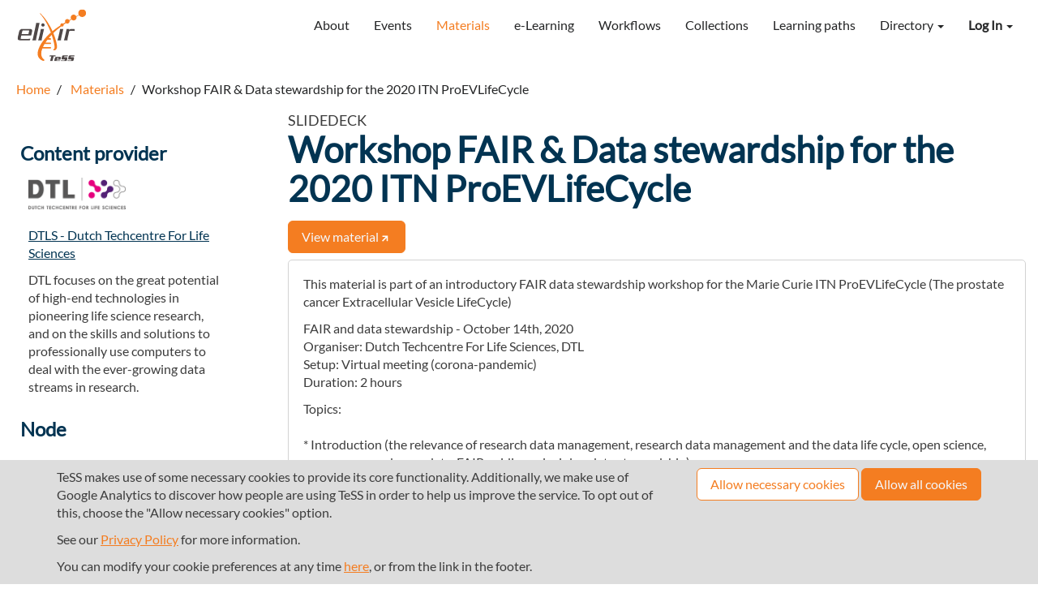

--- FILE ---
content_type: text/html; charset=utf-8
request_url: https://tess.elixir-europe.org/materials/workshop-fair-data-stewardship-for-the-2020-itn-proevlifecycle
body_size: 5987
content:
<!DOCTYPE html>
<html lang="en">

<head>
  <meta charset="utf-8">
  <meta name="viewport" content="width=device-width, initial-scale=1">
  <title>Workshop FAIR &amp; Data stewardship for the 2020 ITN ProEVLifeCycle - TeSS (Training eSupport System)</title>
  <link rel="icon" type="image/png" href="/assets/elixir/favicon-df9c3735b370e8cf49bdcd63bc5be689d2b179550ad4c8660b2e79715aaf1aab.png" />
  <link rel="stylesheet" href="/assets/themes/default-cf7aa303ccf409f75879fae1c32a912b004b8208a7ac3e9c53e137188e6a9ad1.css" media="all" data-turbolinks-track="reload" integrity="sha256-IxN1wMo7hCbrJd/TOKVpJM1K3a1Wn8Yk0sa9ls3e4ds=" />
  <script src="/assets/application-941975fe105c7765a7949865b021f7b31166c40a7136e25cdc3f625a8a5dc246.js" data-turbolinks-track="reload" integrity="sha256-fXA+5ayNmKX11yQgo2N0kRL2VYmUx7E5Apn0biAPemU="></script>
    <script src="https://maps.googleapis.com/maps/api/js?key=AIzaSyDyV5qRzAeKCBHTYKok0QnKoyA3G86MDmI&amp;libraries=places"></script>

  <meta name="csrf-param" content="authenticity_token" />
<meta name="csrf-token" content="TULR1MsZ1zknssWshaV8G5JeA7hLu4k0KxuCYXyVtuEL9_cUHt0emQBXP9xBiPrEA1hDiok2st0IO7pAMvHD0A" />


      <meta name="twitter:card" content="summary" />
  <meta name="twitter:site" />
  <meta name="twitter:creator" />
  <meta property="og:url" content="https://tess.elixir-europe.org/materials/workshop-fair-data-stewardship-for-the-2020-itn-proevlifecycle" />
  <meta property="og:title" content="Workshop FAIR &amp; Data stewardship for the 2020 ITN ProEVLifeCycle" />
  <meta property="og:description" content="<p>This material is part of an introductory FAIR data stewardship workshop for the Marie Curie ITN ProEVLifeCycle (The prostate cancer Extracellular Vesicle LifeCycle)</p>

<p>FAIR and data stewardship - October 14th, 2020<br>
Organiser: Dutch Techcentre For Life Sciences, DTL<br>
Setup: Virtual meeting (corona-pandemic)<br>
Duration: 2 hours</p>

<p>Topics:<br><br>
* Introduction (the relevance of research data management, research data management and the data life cycle, open science, open access and open data, FAIR guiding principles, data stewardship)<br>
* Planning data (data management plans, informed consent procedures, funder and journal requirements, costing data management)<br>
* Collecting data (finding data (and the importance of FAIR data), capture data (importance of metadata, pre-registration), data security and privacy)<br>
* Processing and analysing data (tools for processing and analysing data, Infrastructure for storing and sharing data, organising data, versioning and documenting data, anonymisation, pseudonymisation and personal data)<br>
* Publishing, preserving data &amp; reusing data (what data should be archived, archiving for scientific integrity, archiving for reuse, archiving non-digital data, FAIR data, data rights)</p>
" />
  <meta property="og:image" content="https://tess.elixir-europe.org/assets/elixir/elixir-tess-219b707c4912e9c46c917a24ce72b464ec9f2fd56ce03dbcee8b2f6b9ac98a44.svg" />


      <script type="application/ld+json">
        {
  "@context": "http://schema.org",
  "@id": "https://tess.elixir-europe.org/materials/workshop-fair-data-stewardship-for-the-2020-itn-proevlifecycle",
  "@type": "LearningResource",
  "dct:conformsTo": {
    "@type": "CreativeWork",
    "@id": "https://bioschemas.org/profiles/TrainingMaterial/1.0-RELEASE"
  },
  "name": "Workshop FAIR \u0026 Data stewardship for the 2020 ITN ProEVLifeCycle",
  "learningResourceType": [
    "Slidedeck"
  ],
  "url": "https://doi.org/10.5281/zenodo.4687214",
  "identifier": "https://doi.org/10.5281/zenodo.4687214",
  "description": "This material is part of an introductory FAIR data stewardship workshop for the Marie Curie ITN ProEVLifeCycle (The prostate cancer Extracellular Vesicle LifeCycle)\r\n\r\nFAIR and data stewardship - October 14th, 2020\r\nOrganiser: Dutch Techcentre For Life Sciences, DTL\r\nSetup: Virtual meeting (corona-pandemic)\r\nDuration: 2 hours\r\n\r\nTopics:  \r\n* Introduction (the relevance of research data management, research data management and the data life cycle, open science, open access and open data, FAIR guiding principles, data stewardship)\r\n* Planning data (data management plans, informed consent procedures, funder and journal requirements, costing data management)\r\n* Collecting data (finding data (and the importance of FAIR data), capture data (importance of metadata, pre-registration), data security and privacy)\r\n* Processing and analysing data (tools for processing and analysing data, Infrastructure for storing and sharing data, organising data, versioning and documenting data, anonymisation, pseudonymisation and personal data)\r\n* Publishing, preserving data \u0026amp; reusing data (what data should be archived, archiving for scientific integrity, archiving for reuse, archiving non-digital data, FAIR data, data rights)",
  "keywords": [
    "Data analysis",
    " Data management planning",
    " Data processing",
    " Data sharing",
    " Data collection",
    " Data preserving",
    " Data reuse"
  ],
  "author": [
    {
      "@type": "Person",
      "name": "Mijke Jetten"
    },
    {
      "@type": "Person",
      "name": "Celia van Gelder"
    }
  ],
  "provider": [
    {
      "@type": "Organization",
      "name": "DTLS - Dutch Techcentre For Life Sciences",
      "url": "http://www.dtls.nl"
    },
    {
      "@type": "Organization",
      "name": "ELIXIR Netherlands",
      "url": "https://www.health-ri.nl/"
    }
  ],
  "audience": [
    {
      "@type": "Audience",
      "audienceType": "PhD candidate"
    }
  ],
  "about": [
    {
      "@type": "DefinedTerm",
      "@id": "http://edamontology.org/topic_3071",
      "inDefinedTermSet": "http://edamontology.org",
      "name": "Data management",
      "url": "http://edamontology.org/topic_3071"
    },
    {
      "@type": "DefinedTerm",
      "@id": "http://edamontology.org/topic_4012",
      "inDefinedTermSet": "http://edamontology.org",
      "name": "FAIR data",
      "url": "http://edamontology.org/topic_4012"
    }
  ],
  "license": "https://spdx.org/licenses/CC-BY-4.0.html",
  "educationalLevel": "beginner",
  "mentions": [
    {
      "@type": "Thing",
      "name": "Workshop FAIR \u0026 Data stewardship for the 2021 ITN ProEVLifeCycle",
      "url": "https://tess.elixir-europe.org/materials/workshop-fair-data-stewardship-for-the-2021-itn-proevlifecycle"
    }
  ]
}
      </script>

  
</head>


<body class= >
<header class="unified-header">

  <nav class="navbar navbar-default">
    <div class="container-fluid" id="header-container">
      <div class="navbar-header">
        <button type="button" class="navbar-toggle collapsed" data-toggle="collapse"
                data-target="#navbar-collapse" aria-expanded="false">
          <span class="sr-only">Toggle navigation</span>
          <span class="icon-bar"></span>
          <span class="icon-bar"></span>
          <span class="icon-bar"></span>
        </button>
        <a class="navbar-brand" href="/">
            <img alt="Training eSupport System" src="/assets/elixir/elixir-tess-219b707c4912e9c46c917a24ce72b464ec9f2fd56ce03dbcee8b2f6b9ac98a44.svg" />
        </a>
      </div>

      <div class="collapse navbar-collapse" id="navbar-collapse">
        <ul class="user-options nav navbar-nav navbar-right">
            <li class="dropdown">
  <a class="dropdown-toggle" data-toggle="dropdown" aria-haspopup="true" aria-expanded="true">
    <strong>Log In</strong> <span class="caret"></span>
  </a>
  <ul class="dropdown-menu dropdown-menu-right">
      <li class="dropdown-item"><a rel="nofollow" data-method="post" href="/users/auth/elixir_aai">Log in with LS Login</a></li>

    <li class="dropdown-item">
      <a href="/users/sign_in">Login</a>
    </li>

      <li role="presentation" class="divider"></li>
      <li class="dropdown-item">
        <a href="/users/sign_up">Register</a>
      </li>
  </ul>
</li>

        </ul>


        <ul class="nav navbar-nav navbar-right">
            <li><a href="/about">About</a></li>
            <li><a href="/events">Events</a></li>
            <li class="active"><a href="/materials">Materials</a></li>
            <li><a href="/elearning_materials">e-Learning</a></li>
            <li><a href="/workflows">Workflows</a></li>
            <li><a href="/collections">Collections</a></li>
            <li><a href="/learning_paths">Learning paths</a></li>

            <li class="dropdown directory-menu">
              <a href="#" class="dropdown-toggle" data-toggle="dropdown" role="button" aria-haspopup="true"
                 aria-expanded="false">
                Directory <span class="caret"></span>
              </a>
              <ul class="dropdown-menu dropdown-menu-right">
                  <li><a href="/content_providers">Providers</a></li>
                  <li><a href="/nodes">Nodes</a></li>
              </ul>
            </li>
</ul>      </div>
    </div>
  </nav>


  <div id="flash-container" class="container-fluid">
    
  </div>
</header>

<div id="cookie-banner">
  <div class="container">
    <div class="row">
      <div class="col-lg-8 col-md-7">
        <p>
  TeSS makes use of some necessary cookies to provide its core functionality.

  Additionally, we make use of Google Analytics to discover how people are using TeSS in order to help us improve the service. To opt out of this, choose the &quot;Allow necessary cookies&quot; option.
</p>
<p>
  See our <a href="/privacy">Privacy Policy</a> for more information.
</p>

        <p>
          You can modify your cookie preferences at any time <a href="/cookies/consent">here</a>,
          or from the link in the footer.
        </p>
      </div>

      <div class="col-lg-4 col-md-5 text-right">
        <a class="btn btn-default" rel="nofollow" data-method="post" href="/cookies/consent?allow=necessary">Allow necessary cookies</a>
        <a class="btn btn-primary" rel="nofollow" data-method="post" href="/cookies/consent?allow=necessary%2Ctracking">Allow all cookies</a>
      </div>
    </div>
  </div>
</div>



<div id="main-container" class="container-fluid">
  <div class="breadcrumbs hidden-xs">
  <ol class="breadcrumb" itemscope itemtype="http://schema.org/BreadcrumbList">
      <li itemprop="itemListElement" itemscope itemtype="http://schema.org/ListItem">

          <a href="/" itemscope itemtype="http://schema.org/Thing" itemprop="item">
            <span itemprop="name">Home</span>
          </a>
        <meta itemprop="position" content="1"/>
      </li>
      <li itemprop="itemListElement" itemscope itemtype="http://schema.org/ListItem">

          <a href="https://tess.elixir-europe.org/materials" itemscope itemtype="http://schema.org/Thing" itemprop="item">
            <span itemprop="name">Materials</span>
          </a>
        <meta itemprop="position" content="2"/>
      </li>
    <li class="active">Workshop FAIR &amp; Data stewardship for the 2020 ITN ProEVLifeCycle</li>
  </ol>
</div>


  <div class="wrapper collapsing-wrapper">
  <div class="collapsing-sidebar" id="sidebar">
    
      <h4 class="nav-heading">Content provider</h4>
  <div class="nav-block">
    <p>
      <a href="/content_providers/dtls-dutch-techcentre-for-life-sciences"><img class="medium-avatar" src="/system/content_providers/images/000/000/003/original/logo.png?1469458221" /></a>
    </p>

    <p>
      <a class="h5" href="/content_providers/dtls-dutch-techcentre-for-life-sciences">DTLS - Dutch Techcentre For Life Sciences</a>
    </p>
      <div class="tess-expandable markdown"><p>DTL focuses on the great potential of high-end technologies in pioneering life science research, and on the skills and solutions to professionally use computers to deal with the ever-growing data streams in research.</p>
</div>
  </div>

        <h4 class="nav-heading">Node</h4>

      <div class="nav-block">
        <a class="associated-node-link" href="/nodes/netherlands">
          <img class="node-logo" src="/assets/nodes/logos_svg/NL-6979b716f77e70cf8456c53bb7a8836de9fdaf092acc07388aa163712f9a49df.svg" />
          <img class="small-flag" src="/assets/nodes/flags/NL-a64972bc45e126a54b49b7f495fe3701427a643c984b877f81101b0acd41c747.png" /> Netherlands
</a>      </div>

    
  </div>

  <div id="content">
    <div id="home">
      <div>
        
        
        

        <!-- Field: title -->
        <div class="sub-heading"><p class="resource_type">Slidedeck</p></div>
        <h2 class="mt-0">

          Workshop FAIR &amp; Data stewardship for the 2020 ITN ProEVLifeCycle
        </h2>

        <div class="content-actions">
          <div class="content-viewer-actions">
            <a rel="noopener" target="_blank" data-trackable-id="2444" data-trackable-type="Material" data-trackable="true" class="btn btn-primary" href="https://doi.org/10.5281/zenodo.4687214">View material<i class="icon icon-md arrow-top-right-white-icon"></i></a>
              
              
          </div>
            <div class="content-manager-actions">
              
            </div>
        </div>

        

        <!-- Field: long description -->
        <div class="description">
          <p>This material is part of an introductory FAIR data stewardship workshop for the Marie Curie ITN ProEVLifeCycle (The prostate cancer Extracellular Vesicle LifeCycle)</p>

<p>FAIR and data stewardship - October 14th, 2020<br>
Organiser: Dutch Techcentre For Life Sciences, DTL<br>
Setup: Virtual meeting (corona-pandemic)<br>
Duration: 2 hours</p>

<p>Topics:<br><br>
* Introduction (the relevance of research data management, research data management and the data life cycle, open science, open access and open data, FAIR guiding principles, data stewardship)<br>
* Planning data (data management plans, informed consent procedures, funder and journal requirements, costing data management)<br>
* Collecting data (finding data (and the importance of FAIR data), capture data (importance of metadata, pre-registration), data security and privacy)<br>
* Processing and analysing data (tools for processing and analysing data, Infrastructure for storing and sharing data, organising data, versioning and documenting data, anonymisation, pseudonymisation and personal data)<br>
* Publishing, preserving data &amp; reusing data (what data should be archived, archiving for scientific integrity, archiving for reuse, archiving non-digital data, FAIR data, data rights)</p>

        </div>
      </div>

      <div>
        <!-- Other metadata -->
        
<p class="doi no-spacing"><strong class='text-primary'> DOI: </strong>https://doi.org/10.5281/zenodo.4687214</p>
<p class="licence no-spacing"><strong class='text-primary'> Licence: </strong>Creative Commons Attribution 4.0 International</p>
<p class="contact no-spacing"></p>
<p class="keywords no-spacing"><strong class='text-primary'> Keywords: </strong>Data analysis,  Data management planning,  Data processing,  Data sharing,  Data collection,  Data preserving,  Data reuse</p>

  <p class="fields no-spacing"></p>
  <p class="target_audience no-spacing"><strong class='text-primary'> Target audience: </strong>PhD candidate</p>
  <p class="resource_type no-spacing"><strong class='text-primary'> Resource type: </strong>Slidedeck</p>
  
  <p class="version no-spacing"></p>
  <p class="status no-spacing"></p>
  
  <p class="prerequisites no-spacing"></p>
  
  <p class="learning_objectives no-spacing"></p>
  <p class="date_created no-spacing"></p>
  <p class="date_modified no-spacing"></p>
  <p class="date_published no-spacing"></p>


<p class="authors no-spacing"><strong class='text-primary'> Authors: </strong>Mijke Jetten, Celia van Gelder</p>
<p class="contributors no-spacing"></p>
<p class="remote_created_date no-spacing"></p>
<p class="remote_updated_date no-spacing"></p>
<p class="scientific_topics no-spacing"><strong class='text-primary'> Scientific topics: </strong>Data management, FAIR data</p>


  <p class="operations no-spacing"><strong class='text-primary'> Operations: </strong>Data handling, Data analysis</p>



        <!-- Field: events -->
          <div>
            <b>Related events: </b>
            <ul>
                <li><a href="/events/workshop-fair-data-stewardship-for-the-2020-itn-proevlifecycle">Workshop FAIR &amp; Data stewardship for the 2020 ITN ProEVLifeCycle</a> (ended)</li>
            </ul>
          </div>

        <!-- Field: eternal resources -->
        <div>
            <b>External resources: </b>
            <div class="my-3 external-resources-box">
      <div class="bounding-box">
  <a target="_blank" rel="nofollow noopener" href="https://tess.elixir-europe.org/materials/workshop-fair-data-stewardship-for-the-2021-itn-proevlifecycle">
    <h5>
      <i class="fa fa-external-link"></i>
      Workshop FAIR &amp; Data stewardship for the 2021 ITN ProEVLifeCycle
      
    </h5>
</a></div>
</div>

        </div>

        
      </div>
    </div>
    <hr/>

<a class="activity-log-button" href="#activity_log">
  Activity log <i class="icon icon-md expand-icon"></i>
</a>
<div id="activity_log" style="display: none" data-activity-path="/materials/workshop-fair-data-stewardship-for-the-2020-itn-proevlifecycle/activities">
  <img src="/assets/ajax-loader-8c7dfd0efc70a0c1b04decea0aaa4a2e7817ac1c6b7ab8f8a6037faf2e5d9a60.gif" />
</div>

  </div>
</div>

</div>

<footer class="footer">
  <div class="container">
    <div class="row">
      <div class="col-sm-4 col-xs-6">
        <div class="footer-logo footer-item">
          <img alt="Training eSupport System" src="/assets/elixir/elixir-tess-219b707c4912e9c46c917a24ce72b464ec9f2fd56ce03dbcee8b2f6b9ac98a44.svg" />
        </div>

        <div class="footer-item contact-link">
          <a href="mailto:tess-support@googlegroups.com">tess-support@googlegroups.com</a><br/>
        </div>


        <a class="btn btn-primary btn-sm" style="margin-top: 1em" href="/about/registering">Contribute</a>
      </div>

      <div class="col-sm-4 col-xs-6 text-left">
        <div class="footer-item">
          <a href="/about">About TeSS</a>
        </div>
        <div class="footer-item">
          <a href="/about/us#funding">Funding &amp; acknowledgements</a>
        </div>
        <div class="footer-item">
          <a href="/privacy">Privacy</a>
        </div>
          <div class="footer-item">
            <a href="/cookies/consent">Cookie preferences</a>
          </div>
       
      </div>

      <div class="col-sm-4 col-xs-6 text-left">
        <div class="footer-item">
          Version: <code>1.5.1</code>
        </div>

        <div class="footer-item">
          <a target="_blank" rel="noopener" href="https://github.com/ElixirTeSS/TeSS">Source code</a>
        </div>

        <div class="footer-item">
          <a href="/api/json_api">API documentation</a>
        </div>

          <div class="footer-item">
            <a href="/bioschemas/test">Bioschemas testing tool</a>
          </div>

      </div>

      <div class="col-xs-12">
  <hr/>
  <div class="supporters">
        <a class="footer-logo" target="_blank" rel="noopener" href="http://www.oerc.ox.ac.uk/">
          <img src="/assets/elixir/oerc-logo-b8e95bcab6065a6916faed549aff325f98d37d9c8916bfd46264819cadc4922d.svg" />
</a>        <a class="footer-logo" target="_blank" rel="noopener" href="http://www.manchester.ac.uk/">
          <img src="/assets/elixir/uom-logo-816b65f3ac3eb1d33d2b3daf706d7e6cd3e81328931a10f2925c604650e20b72.svg" />
</a>        <a class="footer-logo" target="_blank" rel="noopener" href="http://www.bbsrc.ac.uk/research/grants/grants/AwardDetails.aspx?FundingReference=BB/L005050/1">
          <img src="/assets/elixir/bbsrc-logo-16e3c8e31d6632f04f1407ddf4206f44a75ae0cfcc8b22fc8de52add71d6f847.svg" />
</a>        <a class="footer-logo" target="_blank" rel="noopener" href="http://elixir-uk.org/">
          <img src="/assets/nodes/logos_svg/GB-9427b260ed093f24936bca903c0b853efc82ca7ff71ee90ceda7dc307388a6c6.svg" />
</a>        <a class="footer-logo" target="_blank" rel="noopener" href="https://elixir.ut.ee/">
          <img src="/assets/nodes/logos_svg/EE-54337e076bc5d13426c22444c0a70ab1227520b79936ff3e13985cea0a202dd5.svg" />
</a>        <a class="footer-logo" target="_blank" rel="noopener" href="https://biofair.uk/">
          <img src="/assets/elixir/biofair-logo-715512bc81d886ecce7d7db77645c3ceb3d8ad7947c9b1dcf09e450abc3c61e5.png" />
</a>        <a class="footer-logo" target="_blank" rel="noopener" href="https://www.oscars-project.eu/projects/mtess-x-scaling-training-portal-federation-ris-through-multi-tenanting-and-exchange">
          <img src="/assets/elixir/oscars-logo-f5a048a92cbc2c684172b5df523f5e67724b39812f91a474b6413401418ac7fb.svg" />
</a>
      <div class="eu-notice">
        <img src="/assets/elixir/eu-flag-94bc172484df90104e1cceaae31df1cf4ccc34e8abd4a8aca12a2665235ce01f.svg" />
        <div>
          TeSS has received funding from the European Union’s Horizon 2020 research and innovation programme under grant agreement No. <a href="https://cordis.europa.eu/project/rcn/198519_en.html", target="_blank">676559</a>.

        </div>
      </div>
  </div>
</div>

    </div>
  </div>
</footer>


</body>
</html>


--- FILE ---
content_type: image/svg+xml
request_url: https://tess.elixir-europe.org/assets/elixir/bbsrc-logo-16e3c8e31d6632f04f1407ddf4206f44a75ae0cfcc8b22fc8de52add71d6f847.svg
body_size: 29414
content:
<svg width="731" height="183" viewBox="0 0 731 183" fill="none" xmlns="http://www.w3.org/2000/svg">
  <g clip-path="url(#clip0_236_1558)">
    <path d="M400.13 60.3699C402.61 60.9599 404.13 61.2899 405.63 61.6799C419.91 65.3699 428.95 75.3199 430.13 88.6099C431.57 104.91 424.84 116.98 410.71 123.32C401.29 127.56 391.22 128.7 381.07 128.9C368.23 129.14 355.39 128.83 342.55 129.03C337.82 129.1 336.08 127.18 336.09 122.64C336.15 84.7 336.15 46.7633 336.09 8.82994C336.09 5.40994 336.84 2.53994 341.03 2.62994C358.18 2.97994 375.42 1.17994 392.43 4.53994C395.97 5.24479 399.433 6.29308 402.77 7.66994C414.24 12.4099 419.83 21.0099 419.77 33.4099C419.77 45.4999 413.83 54.2599 402.48 59.0199C402.05 59.2199 401.62 59.5299 400.13 60.3699ZM361 90.8499C361 96.2699 361 101.68 361 107.09C361 109.37 361.28 110.88 364.17 110.78C372.1 110.5 380.06 111.19 387.97 109.78C398.32 107.98 404.21 101.95 404.79 92.3099C405.38 82.4799 400.08 75.5899 389.72 72.7399C381.21 70.3999 372.5 71.3199 363.85 71.1099C361.25 71.0399 360.99 72.5499 361.01 74.5799C361.08 79.9999 361 85.4399 361 90.8499ZM361 37.6099C361 42.1299 361 46.6099 361 51.1499C361 53.2799 361.4 54.5499 364 54.4699C369.94 54.2799 375.91 54.7499 381.81 53.4699C390.62 51.4699 395.12 46.0899 395.33 37.0599C395.52 28.8099 391.33 23.8399 382.28 21.7699C379.65 21.1891 376.972 20.8543 374.28 20.7699C361 20.2999 361 20.3399 361 33.2799V37.6099Z" fill="#283B7C"/>
    <path d="M298.57 60.6299C299.74 60.8299 300.88 60.9899 302 61.2399C317 64.5699 326.8 74.8999 328 88.6199C329.51 105.36 322.15 117.85 307.09 123.95C297.73 127.75 287.85 128.78 277.89 128.95C265.6 129.12 253.31 128.82 241.03 129.07C235.95 129.18 233.83 127.44 233.84 122.25C233.95 84.5299 233.9 46.8099 233.89 9.09989C233.89 5.74989 234.4 2.61989 238.62 2.68989C256 2.99989 273.38 1.14989 290.55 4.58989C294.268 5.32277 297.898 6.44564 301.38 7.93989C312.52 12.7899 317.89 21.5399 317.67 33.5899C317.45 45.6399 312.1 54.2499 300.78 58.8999C300 59.2299 299 59.2599 298.57 60.6299ZM258.85 90.8499C258.85 96.2599 258.85 101.66 258.85 107.06C258.85 109.29 258.99 110.89 261.94 110.78C269.86 110.49 277.8 111.18 285.69 109.85C296.27 108.06 302.27 101.85 302.75 92.0599C303.21 82.4999 297.97 75.6999 287.94 72.8499C279.28 70.3899 270.4 71.3699 261.6 71.1399C258.92 71.0699 258.84 72.6599 258.86 74.6499C258.89 80.0499 258.85 85.4499 258.85 90.8499ZM258.85 37.3499C258.85 42.0299 258.85 46.7099 258.85 51.3499C258.85 53.2199 259.19 54.4499 261.47 54.4099C268.47 54.2699 275.54 54.9499 282.35 52.6099C289.81 50.0299 293.47 44.3799 293.22 35.8899C293.01 28.7999 289.22 24.2299 281.8 22.0399C275.1 20.0399 268.22 20.8599 261.39 20.6799C259.08 20.6199 258.83 21.9999 258.85 23.8199C258.88 28.3499 258.85 32.8499 258.85 37.3499Z" fill="#283B7C"/>
    <path d="M535.24 65.9201C535.24 47.3201 535.24 28.7167 535.24 10.1101C535.24 3.04006 535.67 2.48006 542.5 2.61006C558.38 2.91006 574.35 1.33007 590.11 4.37006C609.54 8.11006 620.24 18.0701 623.03 34.7701C626 52.3701 618.64 67.0001 601.7 76.4701C598.16 78.4701 599.78 79.7901 601.12 81.7201C610.24 94.9401 619.35 108.173 628.45 121.42C629.73 123.29 632.1 125.16 630.76 127.64C629.55 129.88 626.83 128.95 624.76 128.92C601.2 128.59 607.84 132.08 594.88 112.74C589.06 104.04 583.42 95.2101 577.7 86.4401C575.64 83.3001 564.18 80.6501 561.18 82.6901C559.71 83.6901 560.36 85.3401 560.36 86.6901C560.31 98.4301 560.36 110.18 560.36 121.92C560.36 128.33 559.71 128.92 553.14 128.92C549.14 128.92 545.14 128.8 541.21 128.92C536.76 129.1 535.21 127.14 535.21 122.75C535.32 103.86 535.23 84.8901 535.24 65.9201ZM560.33 42.3301C560.33 48.6501 560.33 54.9834 560.33 61.3301C560.33 62.9001 559.93 64.7201 562.55 64.6601C569.55 64.5101 576.69 65.2501 583.55 62.9701C592.86 59.8101 598.13 52.0001 598 41.7201C597.86 31.6301 592.84 24.9901 583.2 22.2201C576.48 20.2801 569.58 20.8301 562.72 20.7101C560.19 20.6601 560.33 22.2201 560.33 23.9101C560.34 30.0501 560.33 36.1901 560.33 42.3301Z" fill="#283B7C"/>
    <path d="M99.8 89.2701C99.45 94.8901 98.86 100.51 96.12 105.51C94.43 108.58 96.29 109.45 98.27 110.9C100.82 112.78 101.57 111.06 102.78 109.35C103.57 108.21 103.9 105.6 106.11 106.84C108.56 108.22 111.72 109.11 112.83 111.84C113.21 112.76 111.83 116.38 109.17 114.66C105.24 112.16 104.99 115.83 103.84 117.52C102.69 119.21 99.51 121.22 103.67 123.37C105.74 124.44 104.13 125.77 103.49 126.95C102.7 128.43 101.76 128.47 100.49 127.5C97.41 125.2 91.58 124.15 96.86 118.42C98.47 116.68 96.51 115.87 95.35 115.3C93.96 114.62 92.69 112.22 90.8 114.51C88.3 117.596 85.3543 120.292 82.06 122.51C78.96 124.51 81.74 126.23 82.3 127.99C83.08 130.39 84.6 129.32 86.18 128.75C87.76 128.18 89.18 125.67 90.79 128C92.2545 130.257 93.4525 132.677 94.36 135.21C94.48 135.49 92.87 136.49 92.03 137.11C91.8326 137.303 91.5869 137.438 91.3187 137.503C91.0505 137.567 90.7699 137.558 90.5066 137.476C90.2432 137.394 90.007 137.242 89.8227 137.037C89.6385 136.832 89.5132 136.581 89.46 136.31C88.21 132.97 86.1 134.23 84.46 135.56C82.82 136.89 77.78 136.29 80.46 141.18C81.69 143.45 78.92 144.32 77.88 144.24C74.33 143.96 74.64 140.11 72.97 138C71.66 136.35 72.79 135.58 74.19 134.76C76.03 133.67 79.38 133.81 77.38 129.69C75.62 126.07 73.65 126.9 70.91 127.84C68.5338 128.719 66.0321 129.212 63.5 129.3C60.25 129.3 59.16 130.42 59.09 133.72C59.02 137.24 61.09 136.84 63.29 136.94C64.78 137 66.95 136.5 66.64 139.12C66.33 141.74 67.73 144.79 65.64 146.82C64.8 147.62 61.46 147.99 61.44 145.39C61.39 139.73 57.12 142.59 54.78 141.79C52.44 140.99 51.33 142.1 51.08 144.79C50.82 147.69 47.72 146.89 46.91 146.1C44.75 144 46.32 141 46.19 138.39C46.08 135.95 47.98 136.05 49.63 136.32C52.35 136.76 53.84 136.39 54.22 132.98C54.62 129.36 52.5 129.34 50.22 128.73C47.3543 128.155 44.5678 127.238 41.92 126C39.05 124.43 38 125.62 36.44 127.83C34.33 130.83 36.74 131.39 38.34 132.65C39.34 133.43 41.66 133.65 40.55 135.65C39.15 138.11 38.22 141.22 35.55 142.42C34.55 142.85 31.16 141.33 32.45 139.42C35.01 135.58 32.14 134.92 29.98 133.54C27.82 132.16 25.92 129.77 23.53 133.7C22.29 135.7 19.98 133.37 19.71 132.55C18.71 129.4 21.88 127.71 22.98 125.23C23.9 123.17 25.13 124.23 26.48 124.94C28.2 125.79 29.59 128.84 32.11 125.31C34.28 122.26 33.47 120.73 30.98 118.77C29.32 117.352 27.824 115.752 26.52 114C24.8 111.87 23.94 109.16 19.96 111.53C15.98 113.9 18.96 115.75 19.84 117.53C20.84 119.66 20.12 120.6 18.3 121.13C15.92 121.81 14.15 125.13 11.3 123.13C10.57 122.62 8.75001 120.43 10.67 119.55C15.29 117.44 12.32 115.07 11.32 112.71C10.32 110.35 9.39001 108.24 5.89001 110.14C4.03001 111.14 2.89001 108.14 3.13001 107.21C3.89001 104 7.50001 104.05 9.77001 102.49C11.59 101.24 12.18 102.99 12.9 104.23C13.92 106 14 108.94 17.7 107C20.7 105.47 21.02 104 19.83 101.15C18.9304 98.7863 18.3617 96.3096 18.14 93.7901C17.83 91.1201 17.75 89.1601 13.97 89.1601C10.19 89.1601 10.59 91.4101 10.45 93.6801C10.35 95.3101 10.53 97.2001 7.99001 96.7601C5.45001 96.3201 2.31001 97.9401 0.530011 95.3401C-0.239989 94.2101 -0.559988 91.3401 2.38001 91.4901C5.96001 91.7301 5.77001 89.3701 5.49001 87.3401C5.21001 85.3101 7.85001 81.5201 2.90001 81.2301C0.690012 81.1001 1.14001 79.3701 1.13001 78.0001C1.13001 76.1901 2.36001 76.0901 3.71001 76.1301C7.63001 76.2501 12.58 74.9601 11.12 82.0001C10.65 84.2301 12.57 84.0001 14 84.0001C15.68 84.0001 17.8 84.9001 18.44 82.2601C18.69 81.2601 18.77 80.1101 19.04 79.0701C24.15 59.3501 43.47 45.9201 63.14 48.4001C84.38 51.1101 100 68.4501 99.8 89.2701Z" fill="#283B7C"/>
    <path d="M470.67 130.89C460.922 130.386 451.267 128.745 441.9 126C437.31 124.7 435.95 122.47 437.61 117.65C442.27 104.11 442.07 104.11 455.74 107.56C464.52 109.77 473.37 111.56 482.53 110.02C486.122 109.507 489.546 108.165 492.53 106.1C500.24 100.56 500.94 90.6501 494.07 84.1001C491.37 81.6904 488.297 79.7349 484.97 78.3101C475.17 73.7001 465.2 69.3901 455.68 64.3101C443.55 57.7701 435.95 47.8501 436.68 33.3801C437.38 19.2901 446.06 10.8201 458.13 5.27006C461.732 3.5925 465.532 2.37945 469.44 1.66006C485.11 -1.10994 500.36 0.750062 515.24 6.32006C519.9 8.07006 520.66 10.4601 518.72 14.9801C513.5 27.1501 513.72 27.1301 500.9 23.5001C492.9 21.2301 484.79 19.3101 476.33 21.0401C469.11 22.5201 464.51 26.4001 463.58 31.8901C462.43 38.7301 466.22 43.0501 471.58 45.8901C479.72 50.1801 488.2 53.8101 496.49 57.8101C500.23 59.6101 503.96 61.4501 507.49 63.5501C532.7 78.3301 527.62 112.33 505.79 124.2C496.25 129.27 484.69 131.85 470.67 130.89Z" fill="#283B7C"/>
    <path d="M690.94 131.22C650.28 131.51 625.74 104.22 628.24 63.1601C629.85 36.6301 640.24 15.6001 665.97 4.90008C682.67 -2.04992 699.97 -0.899919 717.06 3.90008C732.23 8.19008 732.43 9.09008 726.21 23.6801C724.73 27.1401 723.03 27.9901 719.62 26.2301C713.466 23.183 706.826 21.2401 700 20.4901C678.22 17.6901 662.52 28.2701 657.22 49.5601C654.52 60.3021 654.54 71.548 657.28 82.2801C662.73 104.11 679.72 114.5 703.12 110.51C709.023 109.623 714.787 107.98 720.27 105.62C723.27 104.24 725.14 104.79 726.67 108.03C733.14 121.68 732.87 122.62 718.46 126.84C713.603 128.256 708.659 129.355 703.66 130.13C699 130.85 694.28 131 690.94 131.22Z" fill="#283B7C"/>
    <path d="M195.54 94.6101C217.92 119.61 209.61 154.71 178.37 167.05C174.9 168.42 174.02 173.28 177.37 174.88C179.92 176.11 179.95 178.04 179.82 179.58C179.65 181.46 177.3 181.09 175.76 181.38C174.51 181.62 173.29 181.95 172.04 182.1C170.79 182.25 169.33 183.1 168.77 181.37C168.34 180.1 167.84 178.74 168.55 177.24C171.42 171.14 170.39 169.39 164 169.38C161.29 169.456 158.58 169.204 155.93 168.63C154.46 168.28 152.39 167.43 151.68 169.51C151.06 171.32 148.68 173.26 151.03 175.32C152.91 176.96 151.35 178.32 150.87 179.65C150.1 181.75 148.44 180.45 147.19 180.12C145.639 179.65 144.116 179.089 142.63 178.44C141.51 178 139.95 177.93 140.16 176.15C140.165 175.427 140.338 174.715 140.664 174.07C140.99 173.424 141.461 172.863 142.04 172.43C147.31 168.99 147.26 166.71 141.98 163.51C139.67 162.11 137.61 160.31 135.34 158.85C134.14 158.08 133.25 155.52 131.46 157.26C130.01 158.66 126.64 158.96 127.83 162.33C128.62 164.58 126.46 165.06 125.33 165.88C123.57 167.16 122.89 165.16 121.95 164.25C121.17 163.495 120.478 162.653 119.89 161.74C119.07 160.46 116.83 159.55 117.77 157.8C118.71 156.05 119.99 155.21 122.6 155.57C126.46 156.09 128.52 151.98 126.6 148.66C116.34 131.34 117.72 112.93 130.49 96.8201C132.76 98.5801 134.95 100.45 137.3 102.09C142.42 105.64 142.3 108.09 136.64 111.29C132.93 113.4 131.56 116.43 133.57 120.29C135.16 123.4 138.04 124.64 141.33 123.41C145.05 122.02 146.4 119.07 145.52 115.13C144.14 108.95 145.79 107.23 151.62 108.44C154.45 109 157.307 109.411 160.18 109.67C163.99 110.05 165.58 112.41 164.18 116.02C163.72 117.17 162.62 118.02 162.18 119.22C161.08 122.47 161.79 125.3 164.83 127.22C166.031 128.074 167.509 128.445 168.97 128.26C170.432 128.075 171.77 127.347 172.72 126.22C175.92 122.86 175.25 119.55 172.08 116.3C168.91 113.05 168.96 109.41 172.28 108.53C181.36 106.16 189 101.23 195.54 94.6101Z" fill="#CF157B"/>
    <path d="M195.54 94.61C188.95 101.23 181.36 106.16 172.22 108.61C168.9 109.49 168.74 113.02 172.02 116.38C175.3 119.74 175.86 122.94 172.66 126.3C171.71 127.426 170.372 128.155 168.91 128.34C167.448 128.525 165.971 128.154 164.77 127.3C161.77 125.39 161.02 122.56 162.12 119.3C162.52 118.15 163.62 117.25 164.12 116.1C165.55 112.49 163.96 110.1 160.12 109.75C157.247 109.491 154.39 109.08 151.56 108.52C145.73 107.31 144.08 109.03 145.46 115.21C146.34 119.15 144.99 122.1 141.27 123.49C137.98 124.72 135.1 123.49 133.51 120.37C131.51 116.47 132.87 113.44 136.58 111.37C142.22 108.16 142.36 105.72 137.24 102.17C134.89 100.53 132.7 98.66 130.43 96.9C126.97 93.83 124.67 94.9 122.82 100.55C121.55 104.38 118.89 106.23 114.95 105.44C114.178 105.34 113.433 105.089 112.759 104.699C112.084 104.309 111.494 103.789 111.023 103.17C110.551 102.55 110.207 101.843 110.011 101.09C109.815 100.336 109.77 99.5509 109.88 98.78C110.19 94.78 112.62 92.68 116.68 92.59C117.04 92.59 117.4 92.66 117.76 92.66C123.23 92.57 124.76 90.23 122.53 85.47C121.391 83.0211 120.389 80.5106 119.53 77.95C117.94 73.14 114.86 72.26 111.08 75.8C109.86 76.94 108.73 78.08 107.08 78.36C105.655 78.6939 104.159 78.5248 102.845 77.8815C101.531 77.2381 100.48 76.16 99.87 74.83C99.1747 73.6444 98.9151 72.2534 99.1361 70.8969C99.357 69.5404 100.044 68.3036 101.08 67.4C102.051 66.304 103.376 65.5843 104.824 65.3667C106.272 65.1492 107.75 65.4477 109 66.21C115.68 69.73 117 69.09 117.9 61.86C118.15 59.86 118.42 57.92 118.84 55.98C120.19 49.71 118.56 47.98 112.24 49.27C106.83 50.35 102.31 46.22 103.75 41.44C104.07 40.1999 104.748 39.0816 105.699 38.2244C106.651 37.3672 107.833 36.8092 109.1 36.62C112.1 36.1 114.38 37.42 115.95 39.94C120.01 46.43 121.5 46.48 125.95 40.38C127.224 38.6335 128.599 36.9639 130.07 35.38C133.9 31.25 133.2 28.79 127.6 26.84C126.541 26.5669 125.53 26.1354 124.6 25.56C122.24 23.75 121.22 21.34 122.23 18.41C122.605 16.9876 123.471 15.744 124.676 14.9001C125.88 14.0561 127.345 13.6663 128.81 13.8C130.277 13.8038 131.693 14.3386 132.796 15.3056C133.899 16.2725 134.614 17.6062 134.81 19.06C135.04 20.27 134.65 21.58 134.76 22.82C135.13 26.99 137.85 28.49 141.51 26.82C143.949 25.667 146.458 24.6651 149.02 23.82C155.26 21.77 155.85 19.82 151.38 14.82C149.72 12.97 148.57 11 149.3 8.46996C150.03 5.93996 151.65 3.99996 154.49 3.56996C157.33 3.13996 159.57 3.79996 161.14 6.18996C161.859 7.23704 162.262 8.46923 162.299 9.73905C162.336 11.0089 162.007 12.2625 161.35 13.35C157.82 20.05 158.66 21.6 165.92 22.13C167.718 22.2887 169.502 22.5727 171.26 22.98C178.37 24.51 179.57 23.32 178.26 15.98C177.51 11.7 180.04 8.22996 184.14 7.97996C187.45 7.75996 189.84 9.25996 190.88 12.31C192 15.61 190.88 18.37 187.79 20.13C186.27 21.01 184.55 21.34 183.71 23.32C182.76 25.54 182.17 27.02 184.95 28.54C187.743 30.1994 190.342 32.1648 192.7 34.4C196.37 37.64 199.63 36.88 200.87 32.04C201.51 29.56 202.57 27.66 204.87 26.64C205.704 26.2844 206.602 26.1032 207.509 26.1074C208.416 26.1117 209.312 26.3013 210.143 26.6647C210.974 27.0281 211.721 27.5576 212.34 28.2206C212.958 28.8836 213.435 29.6661 213.74 30.52C214.035 31.3757 214.148 32.2839 214.071 33.1859C213.994 34.0879 213.729 34.9638 213.293 35.7571C212.857 36.5504 212.259 37.2435 211.539 37.7917C210.818 38.3399 209.991 38.7311 209.11 38.94C208.052 39.1123 206.977 39.1493 205.91 39.05C200.91 39.05 199.21 41.57 201.18 45.88C202.383 48.4839 203.435 51.155 204.33 53.88C205.97 58.88 208.91 59.77 212.73 55.95C215.59 53.08 218.64 52.35 221.9 54.6C224.95 56.71 225.8 59.87 223.71 63.14C221.62 66.41 218.48 67.41 214.82 65.46C207.66 61.64 206.06 62.46 205.41 70.59C204.73 79.55 200.85 87.37 195.54 94.61ZM137.77 90.21C151.44 104.48 174.77 103.63 187.98 88.4C190.979 85.0752 193.292 81.1918 194.789 76.972C196.285 72.7522 196.935 68.2787 196.701 63.8075C196.467 59.3363 195.354 54.9551 193.425 50.9146C191.496 46.874 188.789 43.2535 185.46 40.26C182.09 37.1648 178.141 34.7658 173.841 33.2006C169.541 31.6355 164.974 30.935 160.403 31.1394C155.832 31.3438 151.346 32.4491 147.202 34.3918C143.059 36.3345 139.341 39.0763 136.26 42.46C130.182 49.0186 126.933 57.7075 127.215 66.6449C127.498 75.5822 131.29 84.0485 137.77 90.21Z" fill="#F0B700"/>
    <path d="M241.28 156.37C247.04 153.96 251.84 153.63 255.47 158.68C258.6 163.04 258.47 171.35 255.23 175.59C254.233 176.994 252.857 178.085 251.264 178.738C249.671 179.392 247.926 179.579 246.23 179.28C243.53 178.9 241.08 177.62 238.13 178.89C236.22 179.71 235.44 177.96 235.44 176.01C235.49 166.45 235.53 156.89 235.44 147.33C235.44 144.23 237.44 144.47 239.44 144.33C242.44 144.13 241.26 146.39 241.34 147.71C241.39 150.41 241.28 153.12 241.28 156.37ZM241.36 166.61C240.93 170.46 240.96 174.4 246.13 174.39C250.71 174.39 251.5 170.54 251.45 167C251.4 163.46 250.72 159.72 245.98 159.82C241.67 159.92 240.69 162.87 241.36 166.61Z" fill="#283B7C"/>
    <path d="M544 161.78C544 157.09 544.14 152.4 543.94 147.73C543.83 144.93 545.26 144.48 547.53 144.33C550.18 144.15 549.88 145.85 549.88 147.48C549.945 148.559 549.945 149.641 549.88 150.72C549.36 154.85 549.77 156.87 555.04 155.12C561.27 153.05 565.04 156.34 565.35 163C565.5 167 565.35 170.93 565.35 174.89C565.35 177.13 565.61 179.2 562.16 179.1C559.04 179.01 559.31 177.1 559.32 175.1C559.32 171.5 559.32 167.9 559.32 164.3C559.32 161.87 558.44 159.77 555.67 159.99C552.9 160.21 550.04 160.71 549.93 164.38C549.82 168.05 549.84 171.94 549.93 175.72C549.93 177.8 549.61 179.12 547.02 179.09C544.43 179.06 543.94 178.09 544.02 175.83C544.08 171.15 544 166.46 544 161.78Z" fill="#283B7C"/>
    <path d="M283.51 179.35C276.14 179.35 271.73 174.65 271.83 166.93C271.92 159.55 276.78 154.61 283.93 154.62C291.26 154.62 295.59 159.32 295.49 167.15C295.4 174.75 290.87 179.36 283.51 179.35ZM278.11 167.21C278.44 171.03 279.18 174.89 283.99 174.6C288.8 174.31 289.23 170.38 289.16 166.6C289.09 162.82 288.34 159.44 283.7 159.55C278.82 159.69 278.37 163.49 278.11 167.21Z" fill="#283B7C"/>
    <path d="M495.59 167.15C495.5 174.8 491.04 179.36 483.64 179.35C476.24 179.34 472.08 174.94 472.14 166.93C472.19 159.35 476.78 154.62 484.07 154.62C491.36 154.62 495.67 159.24 495.59 167.15ZM489.59 166.82C489 163.62 488.97 159.56 483.91 159.54C479.3 159.54 478.43 163.18 478.34 166.66C478.25 170.31 478.84 174.38 483.6 174.66C488.36 174.94 489 170.89 489.55 166.82H489.59Z" fill="#283B7C"/>
    <path d="M687.13 167.5C687.13 169.12 687.13 170.74 687.13 172.36C687.21 176.75 687.78 181.53 680.72 177.91C679.83 177.45 678.12 178.76 676.72 179.09C670.04 180.66 666.14 177.79 665.87 170.97C665.7 166.84 665.87 162.69 665.8 158.55C665.8 156.39 666.31 155.23 668.8 155.23C671.29 155.23 671.97 156.14 671.91 158.42C671.82 162.2 671.91 165.98 671.91 169.76C671.91 172.53 673.01 174.36 676.13 173.94C678.76 173.58 681.05 172.83 680.9 169.35C680.75 165.87 680.9 162.51 680.85 159.09C680.85 156.95 680.85 155.24 683.85 155.22C686.68 155.22 687.18 156.51 687.09 158.85C687.05 161.73 687.14 164.61 687.13 167.5Z" fill="#283B7C"/>
    <path d="M719.7 179.35C710.9 179.35 706.29 175.15 705.93 167.73C705.59 160.67 710.08 155.25 716.83 154.73C720.23 154.44 723.31 155.23 725.6 157.96C727.89 160.69 728.97 163.96 727.95 167.01C726.93 170.06 723.54 168.01 721.25 168.45C719.453 168.59 717.65 168.62 715.85 168.54C714.85 168.54 713.49 168.01 712.85 169.07C712.11 170.41 713.27 171.48 714.07 172.36C716.41 174.91 719.31 175.12 722.52 174.28C724.04 173.88 726.01 172.47 726.86 175.41C727.86 178.7 725.04 178.41 723.41 178.92C722.196 179.217 720.95 179.362 719.7 179.35ZM712.58 164.58C714.529 164.674 716.483 164.654 718.43 164.52C719.73 164.37 722.12 165.66 721.95 162.86C721.895 161.951 721.499 161.095 720.841 160.465C720.182 159.835 719.311 159.476 718.4 159.46C715.24 159.19 713.47 160.81 712.58 164.58Z" fill="#283B7C"/>
    <path d="M363.42 179.35C354.71 179.35 350.07 175.05 349.79 167.63C349.51 160.21 354.28 154.88 361.3 154.63C365.4 154.49 368.7 155.97 370.69 159.76C373.96 166.03 372.54 168.45 365.56 168.45C363.76 168.36 361.957 168.38 360.16 168.51C358.93 168.66 356.94 167.44 356.6 169.58C356.37 171.01 357.6 172.22 358.79 173.11C361.13 174.93 363.72 174.93 366.49 174.21C367.99 173.82 369.98 172.33 370.74 175.4C371.54 178.67 368.85 178.4 367.21 178.89C365.97 179.197 364.697 179.351 363.42 179.35ZM361.42 164.68C362.82 163.83 365.79 166.08 365.8 162.79C365.8 160.69 363.95 159.4 361.68 159.41C359 159.41 356.68 161.01 356.88 163.41C357.08 165.81 359.79 164.06 361.38 164.68H361.42Z" fill="#283B7C"/>
    <path d="M582.72 179.35C574 179.35 569.36 175.02 569.09 167.61C568.82 160.2 573.62 154.85 580.63 154.61C584.5 154.49 587.74 155.81 589.75 159.29C591.14 161.7 592.06 164.53 591.08 167.05C589.98 169.91 586.97 168.05 584.83 168.39C583.06 168.65 581.22 168.39 579.42 168.47C578.26 168.54 576.63 167.78 576.03 169.09C575.35 170.59 576.68 171.79 577.71 172.74C580.07 174.93 582.83 174.99 585.81 174.18C587.32 173.77 589.31 172.38 590.05 175.42C590.84 178.69 588.15 178.42 586.5 178.88C585.263 179.184 583.994 179.342 582.72 179.35ZM580.87 164.78C581.87 163.46 585.04 166.3 585.08 162.84C585.08 160.75 583.28 159.42 581.01 159.41C578.35 159.41 576.01 160.91 576.16 163.33C576.31 165.75 579.06 164.05 580.87 164.78Z" fill="#283B7C"/>
    <path d="M435.69 168.46C434.609 168.36 433.521 168.36 432.44 168.46C431.01 168.75 428.72 167.34 428.3 169.46C427.96 171.23 429.63 172.68 431.3 173.63C433.67 175 436.11 174.72 438.63 174C440.07 173.58 441.71 172.67 442.44 175.27C443.11 177.67 441.7 178.16 440.05 178.52C434.65 179.69 429.25 180.4 424.8 176.02C421.35 172.61 420.49 166.22 422.62 161.34C423.674 159.033 425.456 157.136 427.692 155.94C429.929 154.744 432.496 154.316 435 154.72C439.82 155.5 442.48 158.36 443.44 163.25C444.24 167.3 443.25 169.11 438.93 168.49C437.852 168.4 436.769 168.39 435.69 168.46ZM432.59 164.67C434.14 163.89 436.99 165.96 437.39 163.17C437.72 160.84 435.66 159.42 433.17 159.4C430.68 159.38 428.65 160.91 428.52 163.01C428.36 165.82 431.15 164 432.59 164.67Z" fill="#283B7C"/>
    <path d="M396.81 169C396.81 171.34 396.75 173.69 396.81 176C396.88 178 396.08 178.93 393.98 179C391.68 179.06 390.7 178.21 390.77 175.86C390.87 172.07 390.77 168.28 390.77 164.5C390.77 161.82 389.89 159.6 386.84 159.93C384.24 160.22 381.31 160.75 381.37 164.56C381.43 168.37 381.37 172.13 381.37 175.91C381.37 177.83 380.89 178.91 378.67 179C376.45 179.09 375.46 178.13 375.5 175.82C375.58 170.05 375.7 164.28 375.45 158.52C375.31 155.22 377.3 154.38 379.36 155.44C381.72 156.65 383.36 155.75 385.36 155.18C392.36 153.18 396.29 155.91 396.71 163.03C396.83 165.03 396.71 167.03 396.71 168.98L396.81 169Z" fill="#283B7C"/>
    <path d="M643 167.2C643 170.26 643 173.32 643 176.38C643 178.12 642.06 179.71 640.55 178.9C636.92 176.9 633.77 179.22 630.42 179.35C625.22 179.54 622.48 177.41 622.15 172.35C621.85 167.69 622.15 163 621.97 158.35C621.9 155.96 622.91 155.35 625.18 155.29C627.89 155.23 627.97 156.75 627.95 158.71C627.9 162.31 627.87 165.91 627.95 169.51C628.01 172.04 628.69 174.35 631.95 174.02C634.74 173.73 637.36 173.09 637.24 169.31C637.12 165.72 637.24 162.11 637.18 158.51C637.12 156.31 637.71 155.3 640.18 155.27C642.82 155.27 643.07 156.58 643.01 158.62C643 161.44 643 164.32 643 167.2Z" fill="#283B7C"/>
    <path d="M607.13 168.41C606.29 165.32 609.38 160.57 603.88 158.41C603.694 157.611 603.736 156.776 604 156C608.36 155.27 607 151.42 607.88 148.9C609.52 144.34 614.53 142.11 619.38 143.9C620.92 144.46 621.82 145.15 621.54 147.01C621.21 149.1 619.99 149.01 618.42 148.7C616.85 148.39 614.77 148.25 614.09 149.94C613.09 152.32 611.71 155.5 616.67 155.29C618.15 155.23 619.73 155.18 619.67 157.29C619.61 159.4 618.21 159.61 616.67 159.41C613.48 158.98 613.22 160.78 613.3 163.27C613.44 167.41 613.3 171.56 613.37 175.7C613.37 177.92 612.69 179.03 610.29 179.02C607.89 179.01 606.98 178.19 607.1 175.83C607.22 173.47 607.13 171.19 607.13 168.41Z" fill="#283B7C"/>
    <path d="M459.5 168.62C458.3 165.62 462.17 160.76 456.32 158.62C455.66 158.38 455.59 155.95 456.51 155.84C460.68 155.31 459.3 151.94 459.95 149.7C460.283 148.483 460.874 147.352 461.684 146.385C462.493 145.418 463.502 144.636 464.641 144.094C465.78 143.552 467.023 143.262 468.284 143.244C469.546 143.226 470.796 143.481 471.95 143.99C473.67 144.68 474.01 145.64 473.75 147.29C473.45 149.18 472.28 148.98 470.97 148.74C469.752 148.371 468.441 148.468 467.29 149.01C465.58 150.01 465.76 151.7 465.73 153.31C465.73 155.55 467.32 155.31 468.73 155.31C470.14 155.31 471.87 155.04 472.02 157.11C472.19 159.44 470.47 159.68 468.74 159.48C465.81 159.13 465.6 160.83 465.66 163.08C465.76 167.21 465.61 171.36 465.72 175.49C465.78 177.94 465.01 179.15 462.34 179.09C459.67 179.03 459.4 177.63 459.47 175.58C459.54 173.53 459.5 171.24 459.5 168.62Z" fill="#283B7C"/>
    <path d="M304.81 179.36C304.043 179.424 303.271 179.35 302.53 179.14C300.67 178.33 297.05 179.14 297.96 175.45C298.82 171.88 301.34 174.26 303.21 174.55C305.36 174.89 308.08 175.55 308.92 173.08C309.92 170.17 306.77 169.97 304.92 169.08C303.406 168.531 301.938 167.862 300.53 167.08C296.06 163.95 296.53 158.08 301.48 155.72C304.94 154.08 308.48 154.5 312.04 155.52C313.36 155.9 314.31 156.62 313.79 158.26C313.27 159.9 312.59 160.84 310.69 160.07C309.837 159.778 308.949 159.597 308.05 159.53C306.4 159.34 304.51 159.17 304.05 161.21C303.65 162.98 305.36 163.51 306.69 164.07C307.36 164.35 308 164.69 308.69 164.92C312.82 166.33 316.01 168.69 314.87 173.56C313.73 178.43 309.68 179.46 304.81 179.36Z" fill="#283B7C"/>
    <path d="M657.15 179.3C651.62 179.4 649.69 177.62 649.39 172.02C649.25 169.51 649.33 167.02 649.32 164.46C649.32 163.56 649.69 162.16 649.26 161.83C644.9 158.48 648.15 155.48 649.11 152.04C649.78 149.66 650.37 148.76 652.75 148.57C655.62 148.33 655.65 150.07 655.43 151.95C655.04 155.13 656.82 155.55 659.33 155.3C660.75 155.16 661.84 155.57 661.82 157.3C661.8 159.03 660.95 159.69 659.43 159.45C655.17 158.78 655.3 161.45 655.43 164.36C655.54 166.7 655.43 169.05 655.53 171.36C655.63 173.43 656.59 174.85 658.91 174.61C660.58 174.44 662.66 173.26 662.91 176.23C663.16 179.2 660.6 178.88 658.78 179.23C658.241 179.315 657.694 179.339 657.15 179.3Z" fill="#283B7C"/>
    <path d="M413.34 179.31C407.27 179.55 403.23 177.86 401.43 172.98C399.53 167.79 399.66 162.55 403.57 158.23C407.26 154.16 412.09 154.08 417.11 155.23C419.11 155.71 419.71 156.76 419.28 158.75C418.77 161.14 417.37 160.06 416 159.86C409.07 158.86 405.48 162.47 406.82 169.05C407.69 173.32 410.26 175.12 414.59 174.69C416.34 174.52 419.14 171.92 419.47 175.98C419.76 179.51 416.47 178.74 414.41 179.27C413.73 179.46 413 179.31 413.34 179.31Z" fill="#283B7C"/>
    <path d="M330.32 179.29C323.89 179.56 319.8 177.96 317.97 173.08C316.03 167.92 316.12 162.67 319.97 158.32C323.61 154.21 328.44 154.04 333.47 155.24C335.39 155.69 336.23 156.6 335.75 158.68C335.27 160.76 333.99 160.25 332.51 159.88C329.37 159.1 326.2 159.06 324.33 162.25C323.415 163.72 322.937 165.421 322.953 167.153C322.969 168.885 323.478 170.577 324.42 172.03C326.34 175.16 329.42 175.22 332.58 174.29C334.03 173.87 335.25 173.29 335.95 175.39C336.72 177.71 335.28 178.39 333.66 178.78C332.562 179.039 331.445 179.21 330.32 179.29Z" fill="#283B7C"/>
    <path d="M535.45 179.35C529.97 179.48 527.45 177.22 527.54 172.23C527.59 169.71 527.54 167.23 527.54 164.67C527.415 163.781 527.415 162.879 527.54 161.99C528.54 158.81 522.37 159.87 524.25 156.5C525.25 154.79 528.3 154.62 527.56 151.5C526.95 148.93 528.95 148.81 530.88 148.58C533.44 148.27 533.57 149.82 533.34 151.53C532.9 154.8 534.48 155.66 537.34 155.31C538.75 155.14 539.8 155.53 539.79 157.31C539.78 159.09 538.79 159.68 537.4 159.45C533.25 158.77 533.14 161.28 533.31 164.25C533.44 166.58 533.31 168.93 533.38 171.25C533.45 173.57 534.69 174.96 537.22 174.64C538.7 174.45 540.45 173.26 540.83 176.04C541.21 178.82 539.17 178.83 537.46 179.21C536.796 179.319 536.123 179.366 535.45 179.35Z" fill="#283B7C"/>
    <path d="M692.06 166.91C692.06 165.29 692.06 163.67 692.06 162.05C692.06 157.86 691.18 152.83 698.38 156.19C699.13 156.54 700.57 155.32 701.73 154.97C703.09 154.57 704.94 153.97 705.39 155.77C705.76 157.27 705.98 159.77 703.39 159.88C698.21 160.16 697.98 163.48 698.2 167.39C698.36 170.26 698.2 173.15 698.2 176.02C698.2 178.02 697.59 179.02 695.45 179.02C693.31 179.02 691.96 178.48 692.01 176.02C692.1 173 692.06 170 692.06 166.91Z" fill="#283B7C"/>
    <path d="M503.54 155.46C505.18 156.89 507.18 155.64 509.32 154.86C510.63 154.39 512.47 154.1 512.62 156.26C512.72 157.69 513.14 159.81 510.62 159.9C505.85 160.08 505.22 163.09 505.45 166.96C505.63 169.84 505.45 172.74 505.5 175.62C505.5 177.73 505.02 179.04 502.5 179.07C499.98 179.1 499.39 178.07 499.43 175.81C499.52 170.03 499.57 164.25 499.43 158.48C499.34 155.76 500.41 154.88 503.54 155.46Z" fill="#283B7C"/>
    <path d="M268 167.14C268 170.03 267.93 172.92 268 175.8C268.06 178.07 267.14 179.05 264.81 179.07C262.48 179.09 261.74 177.95 261.81 175.73C261.91 169.963 261.91 164.19 261.81 158.41C261.81 156.11 262.56 155.24 264.93 155.23C267.3 155.22 268.1 156.28 268.04 158.48C268 161.37 268 164.26 268 167.14Z" fill="#283B7C"/>
    <path d="M345.83 167.1C345.83 170.16 345.83 173.22 345.83 176.28C345.83 178.43 344.73 179.03 342.83 179.05C340.93 179.07 339.83 178.41 339.83 176.27C339.897 170.137 339.897 164.013 339.83 157.9C339.83 155.65 340.91 155.26 342.83 155.25C344.75 155.24 345.92 155.71 345.83 157.91C345.78 161 345.84 164 345.83 167.1Z" fill="#283B7C"/>
    <path d="M346 149.2C346 149.984 345.694 150.736 345.146 151.297C344.599 151.858 343.853 152.182 343.07 152.2C340.98 152.38 339.54 151.35 339.44 149.3C339.34 147.25 340.84 146.06 342.85 146.11C343.262 146.098 343.672 146.169 344.056 146.319C344.439 146.469 344.789 146.696 345.083 146.984C345.377 147.273 345.61 147.618 345.768 147.998C345.925 148.379 346.004 148.788 346 149.2Z" fill="#283B7C"/>
    <path d="M268.18 149.28C268.147 149.717 268.023 150.143 267.817 150.53C267.612 150.918 267.328 151.258 266.984 151.53C266.64 151.803 266.244 152.001 265.82 152.113C265.396 152.225 264.953 152.248 264.52 152.18C262.68 152.05 261.52 151.03 261.6 149.13C261.67 146.93 263.17 146 265.15 146.13C265.557 146.134 265.959 146.219 266.333 146.38C266.707 146.541 267.045 146.775 267.327 147.069C267.609 147.362 267.83 147.709 267.976 148.088C268.123 148.468 268.192 148.873 268.18 149.28Z" fill="#283B7C"/>
    <path d="M137.77 90.2099C154.11 78.6699 170.87 78.6399 187.98 88.3999C174.77 103.63 151.44 104.48 137.77 90.2099Z" fill="#CF157B"/>
  </g>
  <defs>
    <clipPath id="clip0_236_1558">
      <rect width="730.7" height="182.42" fill="white"/>
    </clipPath>
  </defs>
</svg>


--- FILE ---
content_type: image/svg+xml
request_url: https://tess.elixir-europe.org/assets/elixir/eu-flag-94bc172484df90104e1cceaae31df1cf4ccc34e8abd4a8aca12a2665235ce01f.svg
body_size: 2512
content:
<svg width="298" height="199" viewBox="0 0 298 199" fill="none" xmlns="http://www.w3.org/2000/svg">
  <g clip-path="url(#clip0_236_1561)">
    <path d="M203.147 12.2896H90.0186C43.155 12.2896 5.16455 50.2145 5.16455 96.9972V97.0072C5.16455 143.79 43.155 181.715 90.0186 181.715H203.147C250.011 181.715 288.001 143.79 288.001 97.0072V96.9972C288.001 50.2145 250.011 12.2896 203.147 12.2896Z" fill="#FFEB00"/>
    <path d="M0 0V199H298V0H0ZM206.83 51.8457L209.893 61.5174H220.262L211.905 67.7621L215.188 77.6936L206.871 71.5788L198.563 77.6936L201.836 67.7621L193.399 61.5174H203.738L206.83 51.8457ZM179.296 37.1483L182.429 27.4765L185.432 37.1483H195.811L187.454 43.4029L190.706 53.3244L182.379 47.2097L174.152 53.3244L177.435 43.4029L168.997 37.1483H179.296ZM112.508 37.2282L115.631 27.5565L118.704 37.2282H129.113L120.755 43.4928L123.998 53.4144L115.671 47.2896L107.354 53.4144L110.637 43.4928L102.209 37.2282H112.508ZM88.7875 61.5974L91.9102 51.9556L94.9128 61.6274H105.302L96.9446 67.882L100.177 77.8035L91.8602 71.6888L83.5429 77.8035L86.8158 67.882L78.3784 61.6274L88.7875 61.5974ZM69.6308 94.4193H79.9598L83.0725 84.7576L86.1352 94.4193H96.5342L88.1769 100.684L91.4198 110.606L83.0725 104.501L74.7552 110.606L78.0681 100.684L69.6308 94.4193ZM91.9102 138.332L83.5929 144.457L86.8658 134.525L78.4284 128.26H88.7875L91.9102 118.599L94.9128 128.26H105.302L96.9446 134.525L100.177 144.457L91.9102 138.332ZM124.288 168.476L115.981 162.361L107.654 168.476L110.937 158.555L102.519 152.3H112.848L115.981 142.628L119.054 152.3H129.413L121.106 158.555L124.288 168.476ZM146.027 28.2958L149.13 18.2444L152.203 28.2958H162.572L154.215 34.7903L157.457 45.1015L149.13 38.7569L140.813 45.1015L144.126 34.7903L135.698 28.2958H146.027ZM157.868 177.169L149.54 171.064L141.223 177.169L144.496 167.267L136.059 161.002H146.408L149.54 151.321L152.593 161.002H162.982L154.625 167.267L157.868 177.169ZM190.756 168.386L182.429 162.261L174.152 168.396L177.435 158.475L168.997 152.22H179.346L182.479 142.548L185.482 152.22H195.861L187.504 158.475L190.756 168.386ZM215.148 144.407L206.83 138.292L198.523 144.407L201.796 134.495L193.359 128.22H203.698L206.83 118.539L209.893 128.22H220.262L211.905 134.495L215.148 144.407ZM224.316 110.566L215.988 104.441L207.671 110.566L210.944 100.634L202.507 94.3794H212.846L215.988 84.7076L218.991 94.3794H229.38L221.023 100.634L224.316 110.566Z" fill="#1D4291"/>
  </g>
  <defs>
    <clipPath id="clip0_236_1561">
      <rect width="298" height="199" fill="white"/>
    </clipPath>
  </defs>
</svg>


--- FILE ---
content_type: image/svg+xml
request_url: https://tess.elixir-europe.org/assets/themes/default/icons/expand-icon-dd518f9bbf3d6b408dc391823bac49c1f0c40db74d171691103dd48e2f154d4a.svg
body_size: 219
content:
<svg width="16" height="8" viewBox="0 0 16 8" fill="none" xmlns="http://www.w3.org/2000/svg">
  <path d="M8.00331 7.432L0.547313 0.984H3.28331L8.00331 5.128L12.7233 0.984H15.4593L8.00331 7.432Z" fill="#047eaa"/>
</svg>


--- FILE ---
content_type: image/svg+xml
request_url: https://tess.elixir-europe.org/assets/nodes/logos_svg/NL-6979b716f77e70cf8456c53bb7a8836de9fdaf092acc07388aa163712f9a49df.svg
body_size: 10505
content:
<?xml version="1.0" encoding="UTF-8" standalone="no"?>
<svg
   xmlns:dc="http://purl.org/dc/elements/1.1/"
   xmlns:cc="http://creativecommons.org/ns#"
   xmlns:rdf="http://www.w3.org/1999/02/22-rdf-syntax-ns#"
   xmlns:svg="http://www.w3.org/2000/svg"
   xmlns="http://www.w3.org/2000/svg"
   xmlns:sodipodi="http://sodipodi.sourceforge.net/DTD/sodipodi-0.dtd"
   xmlns:inkscape="http://www.inkscape.org/namespaces/inkscape"
   width="500"
   height="300"
   viewBox="0 100 500 300"
   version="1.1"
   id="svg5592"
   sodipodi:docname="NL.svg"
   inkscape:version="0.92.3 (2405546, 2018-03-11)">
  <metadata
     id="metadata5596">
    <rdf:RDF>
      <cc:Work
         rdf:about="">
        <dc:format>image/svg+xml</dc:format>
        <dc:type
           rdf:resource="http://purl.org/dc/dcmitype/StillImage" />
      </cc:Work>
    </rdf:RDF>
  </metadata>
  <sodipodi:namedview
     pagecolor="#ffffff"
     bordercolor="#666666"
     borderopacity="1"
     objecttolerance="10"
     gridtolerance="10"
     guidetolerance="10"
     inkscape:pageopacity="0"
     inkscape:pageshadow="2"
     inkscape:window-width="2560"
     inkscape:window-height="1247"
     id="namedview5594"
     showgrid="false"
     inkscape:zoom="8.3268894"
     inkscape:cx="489.89153"
     inkscape:cy="256.32476"
     inkscape:window-x="0"
     inkscape:window-y="0"
     inkscape:window-maximized="1"
     inkscape:current-layer="svg5592" />
  <defs
     id="defs5553">
    <style
       id="style5551">.cls-1{fill:#4d4848;}.cls-2{fill:#f47d20;}</style>
  </defs>
  <g
     id="Nodes"
     transform="translate(-6.8990784,-25.879907)">
    <path
       class="cls-1"
       d="m 106.81,272 c 0.63,-1.38 1.16,-2.86 1.8,-4.66 a 44.79,44.79 0 0 0 1.8,-6.25 l 6.46,-27.94 c 0.53,-2.86 0.95,-5 1.06,-6.25 a 16.19,16.19 0 0 0 0.21,-3.39 v -1.27 h 14.61 L 124,261 c -0.64,2.76 -1,4.87 -1.27,6.36 a 22.21,22.21 0 0 0 -0.32,4.55 z"
       id="path5555"
       inkscape:connector-curvature="0"
       style="fill:#4d4848" />
    <path
       class="cls-2"
       d="M 300.21,135.9 A 17,17 0 0 0 285.27,161 c -1.69,0.84 -5.63,2.82 -11.15,5.69 a 12.64,12.64 0 1 0 -22.27,11.93 c -2.84,1.56 -5.79,3.21 -8.81,4.92 a 9.930579,9.930579 0 0 0 -17.16,10 q -4.69,2.79 -9.43,5.72 a 7.26,7.26 0 0 0 -11.95,5.54 7.08,7.08 0 0 0 0.25,1.86 A 342.1,342.1 0 0 0 170,232 c -11.48,-25.68 -28.42,-53.87 -52,-76.82 l -0.07,-0.06 c -2.76,-2.72 -5,-1.52 -1.87,1.86 l 0.12,0.13 c 20,21.53 35.72,52.68 46.43,81.09 -40.63,34.69 -85.42,101.91 -36.33,123 7.15,3.08 10.4,-2.8 7.33,-4.61 -0.55,-0.33 -22.42,-12.15 -8.52,-48.45 h 35 a 3.4,3.4 0 1 0 0,-6.79 H 128 a 139,139 0 0 1 7,-12.86 h 25.16 a 3.4,3.4 0 1 0 0,-6.79 h -20.87 c 2.6,-3.89 5.51,-7.95 8.79,-12.21 h 12 a 3.4,3.4 0 1 0 0,-6.79 h -6.66 c 3.8,-4.64 8,-9.49 12.63,-14.57 l 0.12,-0.13 c 9.23,26.72 13.68,49.5 12.71,57.09 a 7.91,7.91 0 0 1 -4.28,6.38 c -1.71,0.81 -2.42,3.18 0.28,4 8.59,2.53 13.88,-6 14.83,-12.85 0.95,-6.85 -3.71,-32.21 -16.11,-62.36 a 316.22,316.22 0 0 1 34.54,-29.2 7.26,7.26 0 0 0 10.74,-7.71 c 3.24,-2.26 6.47,-4.46 9.66,-6.58 a 9.92,9.92 0 0 0 15.83,-10.16 q 4.78,-3 9.24,-5.64 a 12.65,12.65 0 0 0 21.29,-12.28 c 5.4,-3 9.34,-5.13 11.26,-6.23 a 17,17 0 1 0 14,-26.56 z"
       id="path5557"
       inkscape:connector-curvature="0"
       style="fill:#f47d20" />
    <path
       class="cls-1"
       d="M 70.37,272 H 27.08 c -4.34,0 -7.3,-0.95 -8.9,-3 a 8,8 0 0 1 -1.27,-4.76 22.47,22.47 0 0 1 0.74,-5.4 l 5.41,-23.5 c 1.16,-4.76 2.85,-8.15 5.18,-10.17 2.33,-2.02 5.72,-3 10.16,-3 h 32 c 4.56,0 7.52,1 9,3 a 7.47,7.47 0 0 1 1.35,4.83 20.37,20.37 0 0 1 -0.74,5.29 l -3.5,15.57 H 33 L 30.67,261 a 13.87,13.87 0 0 0 -0.31,2.44 c 0,0.53 0,0.95 0.21,1.16 0.31,0.64 1.27,1 2.75,1 h 31.76 a 38.76,38.76 0 0 0 8.26,-0.84 z M 67,233.1 a 8.71,8.71 0 0 0 0.42,-2.54 3.32,3.32 0 0 0 -0.21,-1.06 c -0.43,-0.64 -1.48,-0.95 -3,-0.95 H 41.79 a 4.38,4.38 0 0 0 -3.18,0.95 5.5,5.5 0 0 0 -1.48,3.6 l -2.64,11.43 h 29.85 z"
       id="path5559"
       inkscape:connector-curvature="0"
       style="fill:#4d4848" />
    <path
       class="cls-1"
       d="m 81.17,272 c 0.67,-1.54 1.23,-3.2 1.91,-5.22 a 52.12,52.12 0 0 0 1.9,-7 l 11.13,-51.5 c 0.67,-3.21 1.12,-5.58 1.34,-7 0.22,-1.42 0.23,-3.08 0.23,-5.22 h 15.49 l -13.81,63.66 q -1,4.63 -1.35,7.13 a 27.12,27.12 0 0 0 -0.33,5.1 z"
       id="path5561"
       inkscape:connector-curvature="0"
       style="fill:#4d4848" />
    <path
       class="cls-1"
       d="m 259.78,230.56 c -1.59,-0.11 -3.17,-0.22 -5,-0.22 h -7.1 a 5.19,5.19 0 0 0 -3.17,0.85 5.72,5.72 0 0 0 -1.8,3.28 l -5.9,26.53 a 40.68,40.68 0 0 0 -1.48,9.74 V 272 h -15.45 c 0.63,-1.59 1.27,-3.08 1.69,-4.55 0.42,-1.47 1,-3.5 1.69,-6.36 l 6.35,-27.94 c 0.74,-2.76 1.06,-4.87 1.38,-6.46 a 30.15,30.15 0 0 0 0.22,-4.45 h 13 l -0.52,5.08 a 9,9 0 0 1 3.28,-3.81 10.52,10.52 0 0 1 5.61,-1.27 h 12.7 l 3.07,5.5 a 12.26,12.26 0 0 0 -1.8,2 c -0.74,0.95 -1.27,1.37 -1.59,1.37 -1.89,-0.23 -3.59,-0.45 -5.18,-0.55 z"
       id="path5563"
       inkscape:connector-curvature="0"
       style="fill:#4d4848" />
    <path
       class="cls-1"
       d="m 191.28,272 c 0.63,-1.38 1.16,-2.86 1.8,-4.66 a 44.79,44.79 0 0 0 1.8,-6.25 l 6.46,-27.94 c 0.53,-2.86 0.95,-5 1,-6.25 a 15.47,15.47 0 0 0 0.22,-3.39 v -1.27 h 14.6 L 208.43,261 c -0.63,2.76 -1.06,4.87 -1.27,6.36 a 22.21,22.21 0 0 0 -0.32,4.55 z"
       id="path5565"
       inkscape:connector-curvature="0"
       style="fill:#4d4848" />
    <path
       class="cls-1"
       d="m 135.2,204.79 a 7.17,7.17 0 1 1 -7.17,-7.17 7.17,7.17 0 0 1 7.17,7.17 z"
       id="path5567"
       inkscape:connector-curvature="0"
       style="fill:#4d4848" />
    <path
       class="cls-1"
       d="M 163.07,342.18 H 163 l -4.27,17.17 c -0.74,3 -0.75,3.51 -0.19,4.75 h -6.37 c 1.18,-1.24 1.43,-1.78 2.18,-4.75 l 4.22,-17 c 0.74,-3 0.75,-3.52 0.19,-4.76 h 14.18 l 5.38,21.59 h 0.13 l 4.19,-16.83 c 0.74,-3 0.75,-3.52 0.19,-4.76 h 6.37 c -1.18,1.24 -1.44,1.78 -2.18,4.76 l -5.4,21.71 h -13.08 z"
       id="path5569"
       inkscape:connector-curvature="0"
       style="fill:#4d4848" />
    <path
       class="cls-1"
       d="m 206,359.72 a 14.47,14.47 0 0 0 4.72,-0.7 l -2.17,5.08 h -23.31 a 11.16,11.16 0 0 0 2,-4.55 l 4.32,-17.37 c 0.63,-2.52 0.55,-3.51 0.31,-4.55 h 22.91 l -0.44,5.09 a 11.82,11.82 0 0 0 -4.41,-0.7 h -8.23 l -1.55,6.2 h 7.2 a 14.87,14.87 0 0 0 4.72,-0.7 l -1.44,5.79 a 11.72,11.72 0 0 0 -4.37,-0.71 H 199 l -1.77,7.12 z"
       id="path5571"
       inkscape:connector-curvature="0"
       style="fill:#4d4848" />
    <path
       class="cls-1"
       d="m 242.45,337.63 -0.53,5.46 a 4.85,4.85 0 0 0 -3.5,-1.07 h -4.59 l -4.36,17.53 c -0.63,2.53 -0.55,3.52 -0.31,4.55 h -11.74 a 11.3,11.3 0 0 0 2,-4.55 L 223.74,342 h -4.59 a 7.17,7.17 0 0 0 -4,1.07 l 2.18,-5.46 z"
       id="path5573"
       inkscape:connector-curvature="0"
       style="fill:#4d4848" />
    <path
       class="cls-1"
       d="m 260.49,348.22 1.5,-6 c 0.63,-2.52 0.55,-3.51 0.31,-4.55 H 274 a 11.44,11.44 0 0 0 -2,4.55 l -4.32,17.37 c -0.63,2.53 -0.54,3.52 -0.3,4.55 h -11.67 a 11.3,11.3 0 0 0 2,-4.55 l 1.73,-6.95 h -7.53 l -1.73,6.95 c -0.62,2.53 -0.54,3.52 -0.3,4.55 h -11.79 a 11.16,11.16 0 0 0 2,-4.55 l 4.32,-17.37 c 0.63,-2.52 0.55,-3.51 0.31,-4.55 h 11.75 a 11.16,11.16 0 0 0 -2,4.55 l -1.51,6 z"
       id="path5575"
       inkscape:connector-curvature="0"
       style="fill:#4d4848" />
    <path
       class="cls-1"
       d="m 291,359.72 a 14.59,14.59 0 0 0 4.73,-0.7 l -2.18,5.08 h -23.28 a 11.3,11.3 0 0 0 2,-4.55 l 4.32,-17.37 c 0.63,-2.52 0.54,-3.51 0.3,-4.55 h 22.92 l -0.44,5.09 a 11.92,11.92 0 0 0 -4.42,-0.7 h -8.23 l -1.54,6.2 h 7.19 a 15,15 0 0 0 4.73,-0.7 l -1.44,5.79 a 11.79,11.79 0 0 0 -4.38,-0.71 h -7.19 l -1.77,7.12 z"
       id="path5577"
       inkscape:connector-curvature="0"
       style="fill:#4d4848" />
    <path
       class="cls-1"
       d="m 310.1,352.6 -1.73,6.95 c -0.63,2.53 -0.54,3.52 -0.31,4.55 h -11.74 a 11.3,11.3 0 0 0 2,-4.55 l 4.32,-17.37 c 0.63,-2.52 0.55,-3.51 0.06,-4.55 h 21.75 c 4.63,0 6.52,1.41 5.42,5.83 l -1.22,4.88 c -1,3.89 -2.92,4.1 -5.11,4.26 l 1.74,7.45 a 14.79,14.79 0 0 0 1.19,4.05 h -11.33 l -1.94,-11.5 z m 1.09,-4.38 h 5.71 c 1.28,0 1.7,-0.21 2,-1.49 l 0.8,-3.22 c 0.32,-1.29 0,-1.49 -1.28,-1.49 h -5.71 z"
       id="path5579"
       inkscape:connector-curvature="0"
       style="fill:#4d4848" />
    <path
       class="cls-1"
       d="m 349.35,359.72 a 10.94,10.94 0 0 0 4.56,-0.87 l -2.17,5.25 h -22.83 a 11.3,11.3 0 0 0 2,-4.55 l 4.32,-17.37 c 0.63,-2.52 0.54,-3.51 0.3,-4.55 h 11.75 a 11.44,11.44 0 0 0 -2,4.55 l -4.36,17.54 z"
       id="path5581"
       inkscape:connector-curvature="0"
       style="fill:#4d4848" />
    <path
       class="cls-1"
       d="m 362.44,357 -2.69,3.64 a 4.31,4.31 0 0 0 -0.76,1.57 2.34,2.34 0 0 0 0.1,1.9 h -7.48 a 28.77,28.77 0 0 0 4.21,-4.8 l 14.66,-20.18 -0.79,-1.49 h 12 l 3.74,22.83 a 9.69,9.69 0 0 0 1.41,3.64 h -13.31 c 0.74,-1 0.87,-1.16 1,-1.73 a 5.21,5.21 0 0 0 0.12,-2 l -0.6,-3.39 z m 11,-4.39 -1.54,-8.93 -6.27,8.93 z"
       id="path5583"
       inkscape:connector-curvature="0"
       style="fill:#4d4848" />
    <path
       class="cls-1"
       d="m 398.21,342.18 h -0.08 l -4.27,17.17 c -0.74,3 -0.75,3.51 -0.19,4.75 h -6.37 c 1.17,-1.24 1.43,-1.78 2.17,-4.75 l 4.22,-17 c 0.74,-3 0.75,-3.52 0.19,-4.76 h 14.19 l 5.38,21.59 h 0.12 l 4.19,-16.83 c 0.74,-3 0.75,-3.52 0.19,-4.76 h 6.37 c -1.17,1.24 -1.43,1.78 -2.17,4.76 l -5.41,21.71 h -13.07 z"
       id="path5585"
       inkscape:connector-curvature="0"
       style="fill:#4d4848" />
    <path
       class="cls-1"
       d="m 426.66,342.18 c 0.63,-2.52 0.55,-3.51 0.31,-4.55 h 20.55 c 5.63,0 7.08,2.15 5.74,7.53 l -2.84,11.41 c -1.34,5.38 -3.86,7.53 -9.49,7.53 h -20.55 a 11.3,11.3 0 0 0 2,-4.55 z m 5.73,17.54 h 5.25 c 1.66,0 2,-0.37 2.44,-2.15 l 3.33,-13.4 c 0.45,-1.78 0.29,-2.15 -1.36,-2.15 h -5.26 z"
       id="path5587"
       inkscape:connector-curvature="0"
       style="fill:#4d4848" />
    <path
       class="cls-1"
       d="m 482.65,342.89 a 7.45,7.45 0 0 0 -3.88,-0.87 h -9.39 c -1.57,0 -2,0.2 -2.23,1.16 l -0.37,1.48 c -0.25,1 0.08,1.16 1.65,1.16 h 7.16 c 4.3,0 6.25,1.49 5.29,5.34 l -1.61,6.45 c -1,4.18 -3.1,6.49 -7.94,6.49 h -18.2 l 0.47,-5.37 a 6.44,6.44 0 0 0 3.72,1 h 9.77 c 1.57,0 1.94,-0.17 2.19,-1.16 l 0.45,-1.82 c 0.24,-0.95 0,-1.16 -1.62,-1.16 h -8.23 c -4,0 -5.25,-1.32 -4.15,-5.75 l 1.47,-5.91 c 1,-4.14 3.6,-6.29 7.15,-6.29 h 18.74 z"
       id="path5589"
       inkscape:connector-curvature="0"
       style="fill:#4d4848" />
  </g>
</svg>


--- FILE ---
content_type: image/svg+xml
request_url: https://tess.elixir-europe.org/assets/elixir/oerc-logo-b8e95bcab6065a6916faed549aff325f98d37d9c8916bfd46264819cadc4922d.svg
body_size: 19329
content:
<svg width="199" height="199" viewBox="0 0 199 199" fill="none" xmlns="http://www.w3.org/2000/svg">
  <g clip-path="url(#clip0_236_1563)">
    <path d="M198.93 0H0V198.93H198.93V0Z" fill="#1B2643"/>
    <path d="M118.19 0.370036C127.53 0.370036 136.88 0.370036 146.19 0.370036C147.87 0.370036 149.12 0.640036 150.19 2.19004C157.623 13.3234 165.113 24.4134 172.66 35.46C173.83 37.17 173.85 38.18 172.36 39.71C160.98 51.41 149.647 63.16 138.36 74.96C137.988 75.4391 137.496 75.8122 136.935 76.042C136.373 76.2719 135.761 76.3505 135.16 76.27C119.63 74.6 104.08 73.03 88.54 71.44C83.61 70.94 78.7 70.37 73.76 70.04C73.0944 70.0685 72.4383 69.8746 71.8951 69.4889C71.3519 69.1033 70.9526 68.5478 70.76 67.91C65.71 55.31 60.57 42.72 55.28 30.2C54.28 27.91 54.69 26.62 56.61 25.1C66.3033 17.4134 75.93 9.64004 85.49 1.78004C86.8136 0.737165 88.4794 0.227079 90.16 0.350036C99.5 0.390036 108.85 0.370036 118.19 0.370036ZM101.73 8.21004C101.189 8.04374 100.615 8.02274 100.063 8.14913C99.5122 8.27552 99.004 8.54486 98.59 8.93004C91.2 15.15 83.82 21.4 76.37 27.56C74.97 28.72 74.93 29.7 75.67 31.25C79.03 38.36 82.42 45.47 85.49 52.71C86.6 55.33 88.21 56.13 90.81 56.36C102.23 57.36 113.64 58.45 125.05 59.59C125.921 59.7412 126.815 59.6752 127.654 59.3979C128.493 59.1205 129.251 58.6404 129.86 58C136.58 51.2 143.377 44.4734 150.25 37.82C151.69 36.42 152.05 35.39 150.85 33.56C146.56 26.97 142.4 20.29 138.29 13.56C137.792 12.6815 137.074 11.9481 136.206 11.4325C135.337 10.9169 134.35 10.6368 133.34 10.62C122.69 9.82003 112 9.00004 101.73 8.21004Z" fill="#6380BD"/>
    <path d="M9.18997 112.45C-3.24249e-05 112.5 -3.26745e-05 112.5 -3.26745e-05 103.87C-3.26745e-05 102.87 0.0699673 101.87 -3.26745e-05 100.87C-0.120033 99.07 0.549967 98.41 2.36997 98.87C3.07928 99.0394 3.82033 99.0225 4.52119 98.821C5.22205 98.6195 5.85892 98.2403 6.36997 97.72C15.7033 89.6134 25.0933 81.5667 34.54 73.58C36.25 72.13 36.7 70.92 35.9 68.71C33.07 60.9 30.46 53.01 27.9 45.11C27.36 43.44 26.56 42.97 24.85 42.83C17.46 42.26 10.09 41.43 2.68997 40.83C0.769967 40.59 -0.100033 39.94 -3.26745e-05 37.88C0.139967 35.07 0.129967 32.25 -3.26745e-05 29.44C-0.0900327 27.36 0.609967 26.68 2.73997 26.88C14.9333 28.04 27.1333 29.13 39.34 30.15C41.68 30.34 43.09 31.15 43.99 33.56C48.6566 46.18 53.48 58.76 58.46 71.3C58.8596 72.0157 58.9785 72.8545 58.7937 73.653C58.6088 74.4516 58.1334 75.1528 57.46 75.62C44.18 87.4067 30.9333 99.2401 17.72 111.12C14.93 113.61 11.64 111.75 9.18997 112.45Z" fill="#6380BD"/>
    <path d="M30.9 112.42L58.24 87.31C60.1591 85.7658 61.9731 84.0954 63.67 82.31C65.99 79.54 68.79 79.19 72.11 79.55C91.4434 81.6434 110.777 83.6634 130.11 85.61C131.268 85.6414 132.393 86.0075 133.347 86.6641C134.302 87.3207 135.046 88.2397 135.49 89.31C138.83 96.06 142.39 102.7 145.94 109.31C147.08 111.44 147.44 112.63 144.16 112.51C138.16 112.29 132.23 112.36 126.27 112.51C124.27 112.51 122.96 111.84 122.51 110.02C120.75 102.82 115.87 101.02 108.96 100.69C98.2 100.15 87.49 98.6 76.79 97.3C76.0353 97.15 75.2548 97.1942 74.5219 97.4286C73.789 97.663 73.1276 98.0799 72.6 98.64C68.41 102.72 64.15 106.73 59.93 110.78C59.03 111.63 58.2 112.48 56.78 112.47C48.5 112.41 40.2 112.42 30.9 112.42Z" fill="#6380BD"/>
    <path d="M187 112.4C179 112.4 171.74 112.4 164.45 112.4C163.04 112.4 162.52 111.59 161.96 110.58C156.96 101.65 152.04 92.7101 147.02 83.8001C146.16 82.2701 146.35 81.2501 147.56 79.9601C158.78 68.0401 169.97 56.0534 181.13 44.0001C181.652 43.3572 182.339 42.8693 183.118 42.589C183.897 42.3088 184.738 42.2469 185.55 42.4101C189.11 42.9101 192.69 43.3101 196.27 43.5201C198.09 43.6201 198.93 44.1401 198.89 46.0701C198.8 49.3301 198.89 52.5901 198.89 55.8501C198.94 57.6701 198.21 58.3501 196.45 57.8501C194.33 57.3001 192.94 58.1701 191.54 59.7901C184.98 67.3301 178.31 74.7901 171.61 82.2101C170.23 83.7301 170.32 84.9201 171.36 86.6101C176.51 95.0001 181.51 103.37 187 112.4Z" fill="#6380BD"/>
    <path d="M16.37 140.35C9.79004 140.35 5.31004 135.98 5.29004 129.48C5.29004 122.82 9.56004 118.4 16.11 118.34C22.66 118.28 27.11 122.64 27.2 129.21C27.29 135.78 22.87 140.32 16.37 140.35ZM9.37004 129.08C9.29004 133.91 11.82 136.75 16.11 136.91C19.68 137.04 22.68 134.8 22.9 129.61C23.1 124.61 20.6 121.82 16.29 121.79C11.98 121.76 9.49004 124.52 9.42004 129.08H9.37004Z" fill="#E8EDF2"/>
    <path d="M50 167.68C47 168.46 45 167.93 43.71 165.2C42.8519 163.63 41.8932 162.117 40.84 160.67C40.5678 160.239 40.1574 159.914 39.6759 159.746C39.1945 159.579 38.6706 159.58 38.19 159.75C37.04 160.03 37.54 161.02 37.5 161.75C37.402 163.081 37.402 164.418 37.5 165.75C37.68 167.57 36.91 168.01 35.2 168.03C33.26 168.03 33.39 166.95 33.4 165.66C33.4 160.05 33.47 154.44 33.4 148.83C33.4 147.02 33.8 146.13 35.82 146.31C38.27 146.52 40.74 146.19 43.19 146.75C45.84 147.36 47.74 148.75 48.26 151.46C48.5642 152.672 48.4607 153.951 47.9655 155.099C47.4702 156.247 46.6108 157.199 45.52 157.81C43.99 158.71 44.12 159.2 45.08 160.45C46.81 162.71 48.31 165.17 50 167.68ZM37.51 153C38.1 154.11 36.04 156.69 39.43 156.69C42.54 156.69 44.49 155.32 44.34 152.94C44.16 150.09 42.09 149.86 39.8 149.61C36.84 149.24 37.56 151.19 37.51 153Z" fill="#E8EDF2"/>
    <path d="M5.27 185C5.24058 183.116 5.70147 181.256 6.60746 179.604C7.51344 177.952 8.83341 176.563 10.4378 175.575C12.0423 174.587 13.8761 174.033 15.7593 173.967C17.6425 173.901 19.5105 174.326 21.18 175.2C22.11 175.67 23.75 175.86 23.07 177.62C22.39 179.38 21.25 179.2 19.66 178.43C15.47 176.43 11.6 177.85 9.93 181.86C8.13 186.18 10.05 191.14 14.06 192.54C15.01 192.904 16.0371 193.021 17.0447 192.88C18.0523 192.738 19.0074 192.342 19.82 191.73C21.11 190.79 22.11 190.73 22.82 192.13C23.53 193.53 22.82 194.29 21.29 194.99C12.87 198.81 5.23 194.13 5.27 185Z" fill="#E8EDF2"/>
    <path d="M95.57 124.94C95.57 123.37 95.63 121.6 95.57 119.84C95.51 118.49 95.83 117.84 97.4 117.84C98.97 117.84 99.22 118.55 99.21 119.84C99.21 126.01 99.13 132.19 99.21 138.36C99.21 140.29 97.71 140.8 97.03 140.01C95.29 138.01 94.14 139.7 92.68 140.06C91.9325 140.311 91.1409 140.403 90.3557 140.331C89.5705 140.259 88.8091 140.023 88.12 139.64C85.29 137.87 84.12 132.91 85.63 128.96C87.02 125.35 89.79 123.96 93.69 124.8C94.21 124.94 94.63 125.47 95.57 124.94ZM95.57 132.16C95.34 130.86 96.23 129.09 94.57 127.99C93.8981 127.459 93.0434 127.216 92.1927 127.313C91.342 127.411 90.5644 127.841 90.03 128.51C88.67 129.94 88.53 134.95 89.85 136.44C91.17 137.93 92.57 137.69 94.09 136.82C96 135.75 95.53 134 95.56 132.16H95.57Z" fill="#E8EDF2"/>
    <path d="M143.73 153.75C150.46 151.06 153.3 152.99 153.32 159.75C153.32 161.75 153.25 163.8 153.32 165.83C153.38 167.28 153.15 168.08 151.32 168.04C149.49 168 149.52 167.21 149.55 165.94C149.6 163.57 149.55 161.21 149.55 158.85C149.55 156.99 149.01 155.34 146.76 155.45C144.76 155.55 143.46 156.51 143.63 158.9C143.8 161.29 143.54 163.63 143.7 165.99C143.81 167.72 143.11 168.04 141.56 167.99C140.01 167.94 139.7 167.4 139.72 165.99C139.78 159.923 139.78 153.847 139.72 147.76C139.72 146.13 140.3 145.63 141.89 145.64C143.48 145.65 143.72 146.44 143.68 147.76C143.69 149.68 143.73 151.59 143.73 153.75Z" fill="#E8EDF2"/>
    <path d="M59 161.55C58.07 162.17 55.92 160.64 55.87 162.55C55.8 164.63 57.76 165.34 59.76 165.36C60.94 165.36 61.76 164.58 62.76 164.13C63.91 163.6 64.37 164.47 64.93 165.06C65.78 165.97 64.93 166.37 64.3 166.85C62.8004 167.823 61.0399 168.315 59.2532 168.262C57.4665 168.208 55.7387 167.611 54.3 166.55C51.5 164.1 50.8 158.99 52.81 155.75C53.7554 154.28 55.1962 153.198 56.8711 152.699C58.5461 152.2 60.3443 152.317 61.94 153.03C63.0428 153.468 63.9843 154.235 64.6372 155.225C65.29 156.216 65.6226 157.384 65.59 158.57C65.59 159.92 65.53 160.8 63.74 161.05C62.1955 161.461 60.5964 161.63 59 161.55ZM59 158.68C60 157.84 62 159.68 62 157.32C62 155.8 60.53 155.17 59.11 155.13C57.69 155.09 55.94 155.79 55.94 157.39C55.9 159.68 58 157.8 58.93 158.68H59Z" fill="#E8EDF2"/>
    <path d="M63.3 124.63C68.11 124.63 70.88 127.41 70.91 132.37C70.94 137.33 68.2 140.37 63.49 140.37C58.78 140.37 55.84 137.37 55.84 132.55C55.84 127.58 58.57 124.67 63.3 124.63ZM59.67 132.55C59.94 134.81 59.95 137.38 63.33 137.45C66.71 137.52 67.06 135.06 67.22 132.65C67.43 129.44 65.77 127.31 63.35 127.42C60.07 127.56 59.88 130 59.67 132.55Z" fill="#E8EDF2"/>
    <path d="M42.36 188.06C42.36 186.15 42.46 184.24 42.36 182.34C42.26 180.44 43.9 180.09 44.64 180.8C46.1 182.2 46.9499 181.35 48.2599 180.8C52.0599 179.21 55.52 181.48 55.79 185.75C55.97 188.55 55.79 191.37 55.86 194.17C55.92 195.92 55.04 196.17 53.59 196.17C51.81 196.17 51.94 195.17 51.95 193.99C51.95 191.63 51.95 189.27 51.95 186.91C51.95 184.98 51.84 183.2 49.16 183.38C46.78 183.55 45.86 184.8 45.99 187.16C46.12 189.52 45.99 191.87 45.99 194.23C46.04 195.64 45.6199 196.17 44.0999 196.23C42.5799 196.29 42.28 195.44 42.31 194.15C42.36 192.15 42.31 190.15 42.31 188.09L42.36 188.06Z" fill="#E8EDF2"/>
    <path d="M97.41 154.68C98.2661 154.145 99.1508 153.658 100.06 153.22C105.81 150.75 109.8 153.39 109.86 159.68V160C109.86 168.54 109.86 168.58 101.41 168.31C99.41 168.25 97.61 167.6 97.11 165.31C96.8386 164.379 96.9289 163.379 97.3628 162.511C97.7966 161.644 98.542 160.972 99.45 160.63C100.903 160.068 102.407 159.646 103.94 159.37C104.94 159.13 106.29 159.48 106.04 157.62C105.79 155.76 104.78 155.36 103.27 155.42C102.598 155.429 101.938 155.604 101.35 155.93C99.45 157.12 98.3 156.32 97.41 154.68ZM104.5 161.68C102.94 161.99 100.95 161.87 100.64 163.99C100.44 165.38 101.64 165.9 102.88 165.73C104.43 165.51 105.99 165.16 106.09 163.08C106.14 161.92 105.69 161.43 104.5 161.68Z" fill="#E8EDF2"/>
    <path d="M12.6899 152.31C14.8099 152.69 16.8499 153.19 18.0999 155.24C18.9999 156.72 19.7099 158.4 19.0999 160C18.4199 161.83 16.5299 160.74 15.1899 160.91C13.8499 161.08 12.7099 160.91 11.4899 160.98C10.6899 161.06 9.48994 160.39 9.17994 161.6C9.08427 162.099 9.12689 162.614 9.30317 163.09C9.47945 163.566 9.78267 163.984 10.1799 164.3C11.9599 165.84 13.8999 165.6 15.8399 164.64C17.0299 164.04 18.1199 164.07 18.6099 165.38C19.0999 166.69 17.6899 166.91 16.8799 167.31C13.6199 168.93 9.67994 168.49 7.45994 166.31C6.33464 165.052 5.57708 163.509 5.27018 161.849C4.96329 160.189 5.11888 158.477 5.71994 156.9C7.06994 153.86 9.55994 152.65 12.6899 152.31ZM9.28994 157.84C10.4499 159.12 12.0399 158.37 13.3999 158.44C14.1499 158.44 15.7299 159.22 15.5799 157.44C15.4299 155.66 14.0599 155.04 12.4799 155.13C11.7114 155.123 10.9661 155.394 10.3804 155.891C9.79468 156.389 9.4076 157.081 9.28994 157.84Z" fill="#E8EDF2"/>
    <path d="M84.5399 161.23C85.4799 165.23 87.1799 166.23 91.0199 164.81C92.2599 164.35 93.5399 163.71 94.1099 165.27C94.6799 166.83 92.9099 167.27 91.9699 167.64C90.2221 168.451 88.2432 168.614 86.3861 168.101C84.5289 167.588 82.9143 166.433 81.8299 164.84C79.8299 161.67 80.5199 155.98 83.5899 153.77C86.8399 151.42 92.1699 151.66 94.2399 156.44C95.5899 159.56 94.6299 160.91 91.2399 160.94C89.2399 160.94 87.2399 160.94 85.1699 160.94C84.9423 160.993 84.7279 161.091 84.5399 161.23ZM84.4699 158.49C86.4699 158.49 88.0899 158.49 89.7399 158.49C91.6599 158.49 91.4299 157.49 90.7399 156.41C89.2099 154.1 86.2499 154.88 84.4699 158.49Z" fill="#E8EDF2"/>
    <path d="M86.06 188.8C86.75 193.03 88.61 194.21 92.33 192.8C93.49 192.36 94.7 191.37 95.46 193.02C96.22 194.67 94.46 195.02 93.51 195.44C91.8505 196.303 89.9369 196.544 88.1155 196.118C86.2941 195.693 84.6852 194.629 83.58 193.12C81.48 190.12 81.67 184.12 84.25 181.9C86.65 179.9 89.64 179.9 92.47 180.9C95.07 181.9 95.99 184.18 96.14 186.83C96.22 188.22 95.65 188.83 94.14 188.83C91.47 188.73 88.78 188.8 86.06 188.8ZM89.33 186.75C90.33 186.04 92.33 187.75 92.58 185.56C92.76 183.75 91.04 183.03 89.58 183.06C88.12 183.09 86.16 183.76 86.33 185.71C86.5 187.66 88.37 186.11 89.33 186.75Z" fill="#E8EDF2"/>
    <path d="M34.13 188.81C33.4854 188.737 32.8347 188.737 32.19 188.81C31.19 189.08 29.4 187.9 29.25 189.73C29.2162 190.529 29.4701 191.313 29.9655 191.941C30.461 192.569 31.1651 192.998 31.95 193.15C32.714 193.331 33.5074 193.349 34.279 193.205C35.0506 193.06 35.7834 192.755 36.43 192.31C36.6237 192.192 36.8403 192.117 37.0652 192.089C37.2902 192.062 37.5185 192.082 37.735 192.149C37.9516 192.216 38.1513 192.329 38.3212 192.479C38.491 192.629 38.6269 192.813 38.72 193.02C39.38 194.02 38.47 194.41 37.89 194.85C36.3823 195.817 34.6131 196.295 32.8237 196.22C31.0342 196.145 29.3115 195.52 27.89 194.43C25.45 192.32 24.62 187.7 26.09 184.53C27.56 181.36 30.71 179.76 34.43 180.53C37.54 181.19 39.84 184.15 39.18 187.2C38.41 190.64 35.52 187.86 34.13 188.81ZM32.49 186.86C33.38 185.86 35.38 187.73 35.68 185.63C35.95 183.8 34.22 183.09 32.78 183.07C31.34 183.05 29.4 183.7 29.5 185.67C29.6 187.64 31.47 186.06 32.49 186.86Z" fill="#E8EDF2"/>
    <path d="M28.89 140C30.59 137.26 33.29 134.79 33.29 132.32C33.29 129.85 30.56 127.44 29.05 125.03C33.88 123.24 34.25 127.76 36.32 129.93C38.69 128.23 38.7 123.43 43.26 124.93C43.53 126.16 42.51 126.93 41.82 127.64C38.93 130.64 38.64 133.46 41.65 136.53C42.4198 137.493 43.0899 138.532 43.65 139.63C40.42 141.1 40.41 141.11 39.33 139.42C38.25 137.73 37.33 136.24 36.33 134.62C33.89 136.7 33.79 141.4 28.89 140Z" fill="#E8EDF2"/>
    <path d="M66.88 166.21C67.95 164.72 69.14 164 70.88 165.21C71.3007 165.494 71.7818 165.676 72.2852 165.742C72.7885 165.808 73.3003 165.756 73.78 165.59C74.1547 165.504 74.4943 165.306 74.7534 165.021C75.0125 164.737 75.1787 164.381 75.23 164C75.2392 163.658 75.1326 163.323 74.9275 163.049C74.7224 162.774 74.4309 162.578 74.1 162.49C73.26 162.19 72.42 161.87 71.58 161.58C69.27 160.81 67.35 159.46 67.66 156.83C67.98 154 70.24 152.83 72.86 152.39C74.4 152.11 75.67 153.18 77.1 153.18C78.33 153.18 78.4 153.91 78.22 154.69C78.04 155.47 77.67 156.46 76.41 156.02C75.41 155.64 74.41 155.02 73.19 155.23C72.45 155.38 71.61 155.54 71.45 156.54C71.3817 156.932 71.463 157.336 71.6777 157.671C71.8925 158.006 72.2252 158.248 72.61 158.35C73.74 158.83 74.94 159.16 76.06 159.64C77.71 160.34 78.96 161.45 78.81 163.42C78.8047 164.385 78.501 165.325 77.9407 166.111C77.3804 166.897 76.5907 167.49 75.68 167.81C74.2042 168.355 72.6092 168.494 71.0613 168.213C69.5134 167.932 68.0694 167.24 66.88 166.21Z" fill="#E8EDF2"/>
    <path d="M64.41 196.22C61.52 196.33 60.41 194.48 60.17 192.04C59.96 190.04 60.17 188.04 60.1 186.04C60.1 184.94 60.59 183.62 58.6 183.32C57.6 183.17 57.67 181.47 58.51 181.32C60.87 180.91 60.67 179.12 61.02 177.57C61.23 176.57 61.53 175.98 62.74 175.98C64.16 175.98 64.15 176.84 64.03 177.73C63.74 179.91 64.28 181.17 66.82 180.73C67.82 180.55 68.12 181.19 68.13 182.15C68.14 183.11 67.62 183.62 66.7 183.46C63.94 182.96 63.91 184.62 64.04 186.6C64.14 188.16 64.04 189.73 64.04 191.3C64.04 192.1 64.04 193.11 65.04 193.08C66.42 193.08 68.17 192.81 67.95 194.63C67.8 196.2 65.88 196.21 64.41 196.22Z" fill="#E8EDF2"/>
    <path d="M52.36 118.13C53.01 118.65 54.45 117.96 54.64 119.4C54.81 120.63 53.85 120.86 52.94 121.02C51.66 121.26 50.36 121.56 50.6 123.24C50.8 124.59 51.85 124.94 53.11 124.78C54.37 124.62 54.67 125.28 54.65 126.39C54.63 127.5 53.91 127.69 53.07 127.56C50.76 127.22 50.51 128.5 50.59 130.36C50.71 132.94 50.59 135.53 50.59 138.11C50.59 139.3 50.68 140.21 48.93 140.25C47.18 140.29 47.03 139.34 47.06 137.99C47.12 135.74 47.13 133.49 47.06 131.25C47.01 129.61 47.83 127.58 45.06 127.02C44.4 126.88 44.12 125.23 44.92 125.15C47.44 124.9 46.92 123.05 47.29 121.57C48 119.16 50.06 118.46 52.36 118.13Z" fill="#E8EDF2"/>
    <path d="M124.62 160.31C124.62 154.17 129.62 150.85 135.53 153.04C136.53 153.41 137.36 154.04 136.98 155.12C136.932 155.372 136.82 155.607 136.653 155.802C136.487 155.998 136.273 156.147 136.032 156.234C135.791 156.322 135.532 156.346 135.279 156.303C135.026 156.26 134.789 156.152 134.59 155.99C132.59 154.92 130.59 154.86 129.27 156.99C128.573 158.029 128.211 159.257 128.232 160.509C128.254 161.76 128.658 162.975 129.39 163.99C130.7 165.9 132.61 165.79 134.48 164.78C135.48 164.23 136.41 163.92 137.03 165.16C137.73 166.55 136.4 166.96 135.62 167.35C134.496 167.992 133.228 168.339 131.934 168.358C130.64 168.377 129.362 168.068 128.22 167.46C125.42 165.9 124.7 163.25 124.62 160.31Z" fill="#E8EDF2"/>
    <path d="M113.41 160.48C113.41 158.57 113.41 156.66 113.41 154.75C113.41 154.06 112.97 153.06 114.19 152.86C114.96 152.73 116.19 152.57 116.37 153.22C117.18 156.01 117.97 153.7 118.73 153.3C119.82 152.72 120.88 152 122.2 152.46C123.2 152.8 122.94 153.67 122.92 154.46C122.92 155.62 122.63 156.37 121.17 156.21C117.98 155.87 117.03 157.75 117.09 160.55C117.09 162.35 117.09 164.15 117.09 165.95C117.09 167.24 116.98 168.02 115.33 168.04C113.68 168.06 113.2 167.48 113.33 165.9C113.51 164.09 113.41 162.28 113.41 160.48Z" fill="#E8EDF2"/>
    <path d="M73.8 132.45C73.8 130.45 73.8 128.45 73.8 126.45C73.8 125.8 73.7 124.98 74.55 124.82C75.4 124.66 76.46 124.4 76.7 125.17C77.49 127.76 78.42 126.12 79.33 125.38C79.8529 124.951 80.487 124.68 81.1582 124.599C81.8293 124.517 82.5098 124.629 83.12 124.92C84.01 125.3 83.49 126.28 83.37 127.02C83.15 128.25 82.3 128.1 81.37 128.13C78.79 128.22 77.58 129.66 77.63 132.24C77.63 134.24 77.63 136.24 77.63 138.24C77.63 139.52 77.53 140.31 75.88 140.24C74.23 140.17 73.65 139.81 73.76 138.14C73.9 136.26 73.8 134.35 73.8 132.45Z" fill="#E8EDF2"/>
    <path d="M70.86 188.29C70.86 186.38 70.86 184.47 70.86 182.56C70.86 181.89 70.35 180.83 71.57 180.68C72.33 180.58 73.72 180.62 73.8 180.88C74.67 183.95 75.72 181.45 76.58 180.99C77.85 180.31 79.15 179.92 80.39 180.77C81.29 181.38 80.29 182.18 80.29 182.92C80.29 184.37 79.22 184.02 78.38 184.01C75.6 184.01 74.62 185.52 74.72 188.1C74.79 189.78 74.79 191.47 74.72 193.15C74.72 194.48 75.33 196.15 72.83 196.15C70.02 196.23 70.91 194.32 70.83 192.96C70.73 191.39 70.83 189.81 70.83 188.24L70.86 188.29Z" fill="#E8EDF2"/>
    <path d="M25.6701 160.48H23.0001C22.0001 160.48 21.6401 159.99 21.6701 159.01C21.7001 158.03 21.9401 157.46 22.9601 157.45C24.4101 157.45 25.8701 157.45 27.3201 157.45C28.3201 157.45 29.6101 157.08 29.6201 158.96C29.6301 160.84 28.4001 160.43 27.3601 160.48C26.8001 160.48 26.2401 160.48 25.6801 160.48H25.6701Z" fill="#E8EDF2"/>
    <path d="M159.24 0.370117C165.11 0.370117 170.8 0.370117 176.48 0.370117C177.96 0.370117 178.58 1.37012 179.33 2.37012C183.33 7.78012 187.47 13.1101 191.43 18.5601C192.7 20.3101 193.93 21.6501 196.32 21.3601C198.16 21.1401 198.94 22.0701 198.88 23.9501C198.79 26.7501 198.81 29.5701 198.88 32.3701C198.88 34.1401 198.25 34.7201 196.44 34.5101C192.21 34.0401 187.95 33.7201 183.7 33.4201C183.149 33.4322 182.604 33.3058 182.115 33.0524C181.626 32.7991 181.208 32.4269 180.9 31.9701C173.827 21.8301 166.737 11.7135 159.63 1.62012C159.45 1.22064 159.319 0.800943 159.24 0.370117Z" fill="#6380BD"/>
    <path d="M75 1.05989L56 16.0599C54.7875 16.8825 53.6437 17.8022 52.58 18.8099C49.23 22.4899 45.13 23.0899 40.39 22.5999C27.86 21.3299 15.31 20.3099 2.76 19.2799C0.83 19.1199 0 18.4899 0 16.4299C0.11 11.9299 0 7.42989 0 2.91989C0.05 1.67989 -0.13 0.339886 1.81 0.379886C3.29 0.399886 5.07 0.149886 5.19 2.17989C5.51 7.17989 9.03 7.38989 12.69 7.66989C21.21 8.32989 29.69 8.97989 38.24 9.75989C40.87 9.99989 43.12 9.59989 45 7.66989C50.86 1.64989 57.84 -0.940114 66.28 0.299886C69.02 0.709886 71.88 0.369886 74.69 0.369886L75 1.05989Z" fill="#6380BD"/>
  </g>
  <defs>
    <clipPath id="clip0_236_1563">
      <rect width="198.93" height="198.93" fill="white"/>
    </clipPath>
  </defs>
</svg>


--- FILE ---
content_type: image/svg+xml
request_url: https://tess.elixir-europe.org/assets/elixir/elixir-tess-219b707c4912e9c46c917a24ce72b464ec9f2fd56ce03dbcee8b2f6b9ac98a44.svg
body_size: 10031
content:
<svg width="106" height="80" viewBox="0 0 59 44" fill="none" xmlns="http://www.w3.org/2000/svg">
  <g clip-path="url(#clip0_587_314)">
    <path d="M17.8638 26.231C17.9852 25.9668 18.0884 25.6811 18.2115 25.334C18.3551 24.9411 18.4708 24.5387 18.5577 24.1296L19.8056 18.7409C19.9088 18.1894 19.9887 17.7808 20.0103 17.5366C20.0462 17.321 20.0596 17.1022 20.0503 16.8838V16.6379H22.879L21.1818 24.1296C21.0586 24.6612 20.9788 25.0682 20.9372 25.3539C20.8868 25.6434 20.8662 25.9373 20.8756 26.231H17.8638Z" fill="#4F4848"/>
    <path d="M55.217 0C54.648 0.000368101 54.0889 0.14827 53.5944 0.429217C53.0999 0.710164 52.687 1.11452 52.3961 1.60268C52.1053 2.09083 51.9464 2.64605 51.9351 3.21393C51.9238 3.78181 52.0604 4.34289 52.3317 4.84219C51.9989 5.00831 51.2434 5.38538 50.1768 5.93854C50.0348 5.64052 49.8336 5.37438 49.5855 5.15625C49.3374 4.93812 49.0475 4.77254 48.7334 4.66953C48.4193 4.56653 48.0876 4.52824 47.7582 4.55699C47.4289 4.58574 47.1088 4.68093 46.8174 4.83679C46.526 4.99266 46.2693 5.20596 46.0629 5.46376C45.8565 5.72157 45.7046 6.01852 45.6166 6.33663C45.5285 6.65474 45.506 6.98738 45.5505 7.31442C45.595 7.64145 45.7055 7.95606 45.8754 8.2392C45.3263 8.53987 44.7572 8.85714 44.1748 9.18771C43.9068 8.77551 43.4903 8.48192 43.0115 8.36768C42.5327 8.25344 42.0283 8.32728 41.6025 8.57394C41.1767 8.8206 40.8622 9.22119 40.7241 9.69286C40.5859 10.1645 40.6346 10.6712 40.8601 11.108C40.2561 11.4668 39.6471 11.8355 39.0297 12.211C38.8256 12.0388 38.5764 11.9284 38.3115 11.8929C38.0466 11.8573 37.777 11.898 37.5345 12.0103C37.2921 12.1225 37.0867 12.3015 36.9427 12.5263C36.7988 12.7511 36.7221 13.0123 36.7218 13.2791C36.7241 13.4005 36.742 13.521 36.775 13.6379C34.3206 15.2309 31.9728 16.8987 30.0708 18.5199C27.8527 13.5698 24.5797 8.13455 20.0287 3.7093L20.017 3.69601C19.4845 3.17276 19.0419 3.40365 19.6543 4.05648L19.6775 4.0814C23.5413 8.23422 26.5764 14.2375 28.6448 19.7143C20.8007 26.412 12.148 39.3688 21.6327 43.4369C23.0138 44.0299 23.6428 42.8954 23.0488 42.5465C22.9423 42.4851 18.7224 40.206 21.4031 33.206H28.1606C28.3344 33.206 28.5012 33.137 28.6242 33.0143C28.7471 32.8915 28.8162 32.7251 28.8162 32.5515C28.8162 32.3779 28.7471 32.2114 28.6242 32.0887C28.5012 31.966 28.3344 31.897 28.1606 31.897H21.9655C22.365 31.0485 22.8093 30.2217 23.2967 29.4203H28.1556C28.3294 29.4203 28.4962 29.3513 28.6192 29.2286C28.7421 29.1058 28.8112 28.9394 28.8112 28.7658C28.8112 28.5922 28.7421 28.4257 28.6192 28.303C28.4962 28.1803 28.3294 28.1113 28.1556 28.1113H24.1287C24.6279 27.3621 25.1937 26.5781 25.826 25.7575H28.1556C28.2417 25.7575 28.3269 25.7405 28.4065 25.7077C28.486 25.6748 28.5583 25.6266 28.6192 25.5658C28.68 25.505 28.7283 25.4329 28.7613 25.3535C28.7942 25.274 28.8112 25.1889 28.8112 25.103C28.8112 25.017 28.7942 24.9319 28.7613 24.8525C28.7283 24.7731 28.68 24.701 28.6192 24.6402C28.5583 24.5794 28.486 24.5312 28.4065 24.4983C28.3269 24.4654 28.2417 24.4485 28.1556 24.4485H26.8693C27.6031 23.5532 28.4135 22.6213 29.3104 21.6395L29.332 21.6146C31.1141 26.7641 31.9744 31.1578 31.7864 32.6229C31.7636 32.8812 31.6752 33.1295 31.5296 33.3443C31.3841 33.559 31.1861 33.7333 30.9544 33.8505C30.6216 34.0083 30.4868 34.4651 31.006 34.6179C32.67 35.1063 33.6883 33.4552 33.873 32.1412C34.0577 30.8272 33.1509 25.9352 30.7531 20.1229C32.8441 18.0882 35.079 16.2062 37.4406 14.4917C37.6537 14.6145 37.8954 14.6791 38.1415 14.6791C38.3876 14.679 38.6293 14.6143 38.8423 14.4914C39.0553 14.3684 39.2322 14.1917 39.355 13.9789C39.4779 13.7661 39.5425 13.5247 39.5422 13.2791C39.5422 13.187 39.5327 13.0952 39.514 13.005C40.1418 12.5676 40.7642 12.1445 41.381 11.7359C41.6942 11.9836 42.0772 12.1274 42.4764 12.1469C42.8755 12.1665 43.2708 12.061 43.6068 11.8451C43.9429 11.6292 44.2029 11.3137 44.3504 10.943C44.4979 10.5722 44.5255 10.1646 44.4294 9.77741C45.0451 9.39535 45.6402 9.03322 46.2148 8.69103C46.5927 9.08614 47.0925 9.34315 47.6342 9.42086C48.1758 9.49856 48.7279 9.39245 49.202 9.11955C49.676 8.84665 50.0445 8.42276 50.2484 7.91584C50.4524 7.40891 50.4799 6.84831 50.3266 6.32392C51.3699 5.74253 52.1303 5.32724 52.5014 5.12126C52.8198 5.58835 53.2537 5.96533 53.7611 6.21563C54.2685 6.46593 54.8321 6.58105 55.3972 6.5498C55.9622 6.51855 56.5096 6.34201 56.9862 6.0373C57.4628 5.73259 57.8524 5.31007 58.1172 4.81074C58.382 4.31141 58.5129 3.75222 58.4974 3.18746C58.4819 2.62269 58.3204 2.07152 58.0285 1.58745C57.7367 1.10337 57.3245 0.702824 56.8319 0.424681C56.3392 0.146538 55.783 0.00024531 55.217 0V0Z" fill="#F47D21"/>
    <path d="M10.8251 26.231H2.46357C1.63158 26.231 1.05251 26.0482 0.74467 25.6595C0.57017 25.3895 0.484641 25.0718 0.500063 24.7509C0.504967 24.3986 0.553025 24.0483 0.643166 23.7077L1.68649 19.1695C1.91113 18.2509 2.23727 17.5981 2.68488 17.2094C3.13249 16.8207 3.78811 16.6379 4.64839 16.6379H10.8218C11.702 16.6379 12.2744 16.8223 12.559 17.2094C12.7563 17.4816 12.8511 17.8145 12.8269 18.1496C12.8239 18.4944 12.7752 18.8374 12.6821 19.1695L12.0165 22.1712H3.60839L3.16245 24.1296C3.12874 24.2843 3.1087 24.4416 3.10254 24.5997C3.10254 24.7011 3.10254 24.7825 3.14248 24.8223C3.20405 24.9452 3.38708 25.0067 3.67495 25.0067H9.80176C10.3381 25.0083 10.8731 24.9526 11.3975 24.8406L10.8251 26.231ZM10.1712 18.7409C10.2233 18.5827 10.2508 18.4174 10.2527 18.2509C10.251 18.181 10.2375 18.1119 10.2128 18.0466C10.1296 17.9253 9.92656 17.8639 9.64035 17.8639H5.304C5.08386 17.8431 4.86428 17.9087 4.69165 18.0466C4.54855 18.1695 4.44704 18.3938 4.40544 18.7409L3.8946 20.9452H9.66032L10.1712 18.7409Z" fill="#4F4848"/>
    <path d="M12.9099 26.2309C13.0397 25.9353 13.1479 25.6147 13.2793 25.2343C13.4322 24.7896 13.5545 24.3351 13.6454 23.8738L15.7953 13.9436C15.9251 13.3256 16.0116 12.8672 16.0549 12.5931C16.0981 12.319 16.0981 11.9984 16.0981 11.5864H19.0933L16.4309 23.8788C16.3011 24.4751 16.2129 24.9336 16.1697 25.2525C16.1166 25.5775 16.0949 25.9068 16.1048 26.2359L12.9099 26.2309Z" fill="#4F4848"/>
    <path d="M47.4078 18.2508C47.1 18.2309 46.7938 18.2093 46.4477 18.2093H45.0765C44.8598 18.1967 44.6448 18.255 44.4642 18.3754C44.2809 18.5418 44.1584 18.7645 44.1164 19.0083L42.9716 24.1329C42.7994 24.7445 42.7033 25.3749 42.6854 26.01V26.2342H39.7002C39.8217 25.9286 39.9448 25.6428 40.033 25.3571C40.1212 25.0714 40.2177 24.6827 40.3658 24.1329L41.5922 18.7442C41.7353 18.2126 41.7968 17.8056 41.8584 17.4983C41.893 17.214 41.9069 16.9275 41.9 16.6412H44.4143L44.3128 17.6213C44.4497 17.3212 44.6697 17.0665 44.9468 16.887C45.2778 16.7058 45.653 16.6206 46.03 16.6412H48.4727L49.0635 17.7026C48.934 17.819 48.8179 17.9493 48.7174 18.0914C48.5742 18.2741 48.4727 18.3555 48.4112 18.3555C48.0434 18.3123 47.714 18.2724 47.4078 18.2508Z" fill="#4F4848"/>
    <path d="M34.1775 26.231C34.299 25.9668 34.4021 25.6811 34.5253 25.334C34.6696 24.9414 34.7853 24.5389 34.8714 24.1296L36.1194 18.7409C36.2225 18.1894 36.3041 17.7808 36.324 17.5366C36.3614 17.3211 36.3754 17.1023 36.3656 16.8838V16.6379H39.1944L37.4988 24.1296C37.3757 24.6612 37.2925 25.0682 37.2525 25.3539C37.2022 25.6434 37.1815 25.9373 37.191 26.231H34.1775Z" fill="#4F4848"/>
    <path d="M23.3465 13.2891C23.3455 13.5624 23.2634 13.8293 23.1105 14.056C22.9577 14.2827 22.7409 14.459 22.4876 14.5628C22.2344 14.6665 21.956 14.693 21.6877 14.6388C21.4194 14.5846 21.1732 14.4523 20.9802 14.2585C20.7872 14.0647 20.6561 13.8181 20.6035 13.5499C20.5508 13.2817 20.579 13.004 20.6845 12.7518C20.7899 12.4996 20.9679 12.2843 21.1959 12.1331C21.4239 11.9818 21.6916 11.9014 21.9654 11.9021C22.1473 11.9025 22.3274 11.9388 22.4953 12.0087C22.6632 12.0787 22.8157 12.181 22.944 12.3098C23.0722 12.4387 23.1738 12.5915 23.2429 12.7595C23.3119 12.9275 23.3472 13.1075 23.3465 13.2891Z" fill="#4F4848"/>
    <path d="M32.67 38.8953L32.5685 39.9484C32.3789 39.7941 32.1366 39.7196 31.8929 39.7408H31.006L30.164 43.1228C30.0426 43.6096 30.0576 43.8006 30.1041 43.9999H27.8361C28.0251 43.7389 28.1541 43.4394 28.2139 43.1228L29.0575 39.7408H28.1706C27.8962 39.7317 27.6252 39.8039 27.3918 39.9484L27.8145 38.8953H32.67Z" fill="#4F4848"/>
    <path d="M33.625 42.525L33.5368 42.8771C33.4769 43.1479 33.5701 43.2592 33.8696 43.2592H35.6833C35.99 43.2727 36.2956 43.2158 36.5769 43.0931L36.2108 43.9868H32.4602C31.6132 43.9868 31.4618 43.6363 31.6565 42.8539L32.0259 41.3705C32.2206 40.5898 32.5484 40.2393 33.3953 40.2393H36.2624C37.1094 40.2393 37.2608 40.5898 37.0661 41.3705L36.7749 42.525H33.625ZM35.1226 41.7924L35.249 41.2824C35.3039 41.0665 35.2607 40.9785 35.0527 40.9785H34.2789C34.0709 40.9785 33.9844 41.0665 33.9311 41.2824L33.8047 41.7924H35.1226Z" fill="#4F4848"/>
    <path d="M42.9767 39.9086C42.7467 39.7867 42.4879 39.7293 42.2279 39.7425H40.4141C40.1113 39.7425 40.0297 39.7824 39.9831 39.9667L39.9116 40.2541C39.865 40.4451 39.9282 40.4767 40.2311 40.4767H41.6139C42.4458 40.4767 42.8202 40.7641 42.6355 41.5049L42.326 42.7491C42.1247 43.5548 41.7253 44.0016 40.7902 44.0016H37.2742L37.3657 42.9651C37.5802 43.1005 37.831 43.1672 38.0845 43.1561H39.9698C40.2727 43.1561 40.3442 43.1245 40.3925 42.9319L40.4807 42.5814C40.5256 42.3986 40.4724 42.3588 40.1678 42.3588H38.5787C37.8033 42.3588 37.5637 42.103 37.7767 41.2508L38.0612 40.1096C38.2592 39.3123 38.7551 38.897 39.4423 38.897H43.0599L42.9767 39.9086Z" fill="#4F4848"/>
    <path d="M48.5993 39.9086C48.3693 39.7867 48.1105 39.7293 47.8505 39.7425H46.0384C45.7339 39.7425 45.6523 39.7824 45.6074 39.9667L45.5359 40.2541C45.4876 40.4451 45.5508 40.4767 45.8553 40.4767H47.2365C48.0684 40.4767 48.4429 40.7641 48.2581 41.5049L47.9486 42.7491C47.7473 43.5548 47.3479 44.0016 46.4144 44.0016H42.8984L42.99 42.9651C43.2044 43.1005 43.4553 43.1672 43.7088 43.1561H45.5941C45.8969 43.1561 45.9702 43.1245 46.0168 42.9319L46.1049 42.5814C46.1499 42.3986 46.0966 42.3588 45.7938 42.3588H44.203C43.4293 42.3588 43.188 42.103 43.401 41.2508L43.6855 40.1096C43.8852 39.3123 44.3794 38.897 45.0666 38.897H48.6841L48.5993 39.9086Z" fill="#4F4848"/>
  </g>
  <defs>
    <clipPath id="clip0_587_314">
      <rect width="58" height="44" fill="white" transform="translate(0.5)"/>
    </clipPath>
  </defs>
</svg>


--- FILE ---
content_type: image/svg+xml
request_url: https://tess.elixir-europe.org/assets/nodes/logos_svg/EE-54337e076bc5d13426c22444c0a70ab1227520b79936ff3e13985cea0a202dd5.svg
body_size: 8708
content:
<?xml version="1.0" encoding="UTF-8" standalone="no"?>
<svg
   xmlns:dc="http://purl.org/dc/elements/1.1/"
   xmlns:cc="http://creativecommons.org/ns#"
   xmlns:rdf="http://www.w3.org/1999/02/22-rdf-syntax-ns#"
   xmlns:svg="http://www.w3.org/2000/svg"
   xmlns="http://www.w3.org/2000/svg"
   xmlns:sodipodi="http://sodipodi.sourceforge.net/DTD/sodipodi-0.dtd"
   xmlns:inkscape="http://www.inkscape.org/namespaces/inkscape"
   width="500"
   height="300"
   viewBox="0 100 500 300"
   version="1.1"
   id="svg2657"
   sodipodi:docname="EE.svg"
   inkscape:version="0.92.3 (2405546, 2018-03-11)">
  <metadata
     id="metadata2661">
    <rdf:RDF>
      <cc:Work
         rdf:about="">
        <dc:format>image/svg+xml</dc:format>
        <dc:type
           rdf:resource="http://purl.org/dc/dcmitype/StillImage" />
      </cc:Work>
    </rdf:RDF>
  </metadata>
  <sodipodi:namedview
     pagecolor="#ffffff"
     bordercolor="#666666"
     borderopacity="1"
     objecttolerance="10"
     gridtolerance="10"
     guidetolerance="10"
     inkscape:pageopacity="0"
     inkscape:pageshadow="2"
     inkscape:window-width="2560"
     inkscape:window-height="1247"
     id="namedview2659"
     showgrid="false"
     inkscape:zoom="1.472"
     inkscape:cx="-7.7203736"
     inkscape:cy="251.29108"
     inkscape:window-x="0"
     inkscape:window-y="0"
     inkscape:window-maximized="1"
     inkscape:current-layer="svg2657" />
  <defs
     id="defs2626">
    <style
       id="style2624">.cls-1{fill:#4d4848;}.cls-2{fill:#f47d20;}</style>
  </defs>
  <g
     id="Nodes"
     transform="translate(-74.189078,-25.903004)">
    <path
       class="cls-1"
       d="m 174.1,272 c 0.63,-1.38 1.16,-2.86 1.8,-4.66 a 46.2,46.2 0 0 0 1.8,-6.25 l 6.46,-27.94 c 0.53,-2.86 1,-5 1.06,-6.25 a 16.19,16.19 0 0 0 0.21,-3.39 v -1.27 H 200 L 191.25,261 c -0.64,2.76 -1.06,4.87 -1.27,6.36 a 22.21,22.21 0 0 0 -0.32,4.55 z"
       id="path2628"
       inkscape:connector-curvature="0"
       style="fill:#4d4848" />
    <path
       class="cls-2"
       d="M 367.5,135.9 A 17,17 0 0 0 352.56,161 c -1.69,0.84 -5.63,2.82 -11.15,5.69 a 12.64,12.64 0 1 0 -22.27,11.93 c -2.84,1.56 -5.79,3.21 -8.81,4.92 a 9.930579,9.930579 0 0 0 -17.16,10 q -4.69,2.79 -9.43,5.72 a 7.26,7.26 0 0 0 -11.95,5.54 7.08,7.08 0 0 0 0.25,1.86 342.1,342.1 0 0 0 -34.72,25.34 c -11.48,-25.68 -28.42,-53.87 -52,-76.82 l -0.06,-0.06 c -2.76,-2.72 -5.05,-1.52 -1.88,1.86 l 0.13,0.13 c 20,21.53 35.71,52.68 46.42,81.09 -40.62,34.69 -85.41,101.91 -36.32,123 7.15,3.08 10.4,-2.8 7.33,-4.61 -0.56,-0.33 -22.42,-12.14 -8.52,-48.45 h 35 a 3.4,3.4 0 1 0 0,-6.79 h -32.09 a 139,139 0 0 1 6.92,-12.84 h 25.16 a 3.4,3.4 0 0 0 0,-6.79 h -20.83 q 3.88,-5.83 8.78,-12.21 h 12 a 3.4,3.4 0 0 0 0,-6.79 h -6.66 c 3.8,-4.64 8,-9.49 12.63,-14.57 l 0.12,-0.13 c 9.23,26.72 13.68,49.5 12.71,57.09 a 7.93,7.93 0 0 1 -4.28,6.38 c -1.72,0.81 -2.42,3.18 0.27,4 8.6,2.53 13.89,-6 14.84,-12.85 0.95,-6.85 -3.74,-32.19 -16.15,-62.34 a 316.22,316.22 0 0 1 34.54,-29.2 7.26,7.26 0 0 0 10.88,-6.29 7.35,7.35 0 0 0 -0.14,-1.42 c 3.24,-2.26 6.47,-4.46 9.66,-6.58 a 9.92,9.92 0 0 0 15.83,-10.16 c 3.18,-2 6.27,-3.86 9.24,-5.64 a 12.65,12.65 0 0 0 21.29,-12.28 c 5.4,-3 9.34,-5.13 11.26,-6.23 a 17,17 0 1 0 14.1,-26.6 z"
       id="path2630"
       inkscape:connector-curvature="0"
       style="fill:#f47d20" />
    <path
       class="cls-1"
       d="m 137.66,272 h -43.3 c -4.34,0 -7.3,-0.95 -8.89,-3 a 8,8 0 0 1 -1.27,-4.76 22.47,22.47 0 0 1 0.74,-5.4 l 5.4,-23.5 c 1.16,-4.76 2.86,-8.15 5.19,-10.17 2.33,-2.02 5.72,-3 10.16,-3 h 32 c 4.55,0 7.52,1 9,3 a 7.47,7.47 0 0 1 1.31,4.83 20.37,20.37 0 0 1 -0.74,5.29 l -3.5,15.57 H 100.29 L 98,261 a 13.87,13.87 0 0 0 -0.31,2.44 c 0,0.53 0,0.95 0.21,1.16 0.31,0.64 1.27,1 2.75,1 h 31.76 a 38.76,38.76 0 0 0 8.26,-0.84 z m -3.38,-38.85 a 8.71,8.71 0 0 0 0.42,-2.54 3.32,3.32 0 0 0 -0.21,-1.06 c -0.43,-0.64 -1.48,-0.95 -3,-0.95 h -22.41 a 4.38,4.38 0 0 0 -3.18,0.95 5.5,5.5 0 0 0 -1.48,3.6 l -2.65,11.43 h 29.86 z"
       id="path2632"
       inkscape:connector-curvature="0"
       style="fill:#4d4848" />
    <path
       class="cls-1"
       d="m 148.46,272 c 0.67,-1.54 1.23,-3.2 1.91,-5.22 a 53.66,53.66 0 0 0 1.9,-7 l 11.12,-51.5 c 0.68,-3.21 1.12,-5.58 1.35,-7 0.23,-1.42 0.22,-3.08 0.22,-5.22 h 15.5 l -13.81,63.73 c -0.67,3.09 -1.13,5.47 -1.35,7.13 A 26.34,26.34 0 0 0 165,272 Z"
       id="path2634"
       inkscape:connector-curvature="0"
       style="fill:#4d4848" />
    <path
       class="cls-1"
       d="m 327.07,230.56 c -1.59,-0.11 -3.17,-0.22 -5,-0.22 H 315 a 5.17,5.17 0 0 0 -3.17,0.85 5.67,5.67 0 0 0 -1.8,3.28 L 304.1,261 a 40.17,40.17 0 0 0 -1.48,9.74 V 272 h -15.45 c 0.63,-1.59 1.26,-3.08 1.69,-4.55 0.43,-1.47 0.95,-3.5 1.69,-6.36 l 6.35,-27.94 c 0.74,-2.76 1.06,-4.87 1.38,-6.46 a 31.58,31.58 0 0 0 0.21,-4.45 h 13 l -0.53,5.08 a 9.05,9.05 0 0 1 3.29,-3.81 10.51,10.51 0 0 1 5.6,-1.27 h 12.71 l 3.07,5.5 a 11.82,11.82 0 0 0 -1.8,2 c -0.74,0.95 -1.27,1.37 -1.59,1.37 -1.88,-0.23 -3.58,-0.45 -5.17,-0.55 z"
       id="path2636"
       inkscape:connector-curvature="0"
       style="fill:#4d4848" />
    <path
       class="cls-1"
       d="m 258.57,272 c 0.63,-1.38 1.16,-2.86 1.8,-4.66 a 46.2,46.2 0 0 0 1.8,-6.25 l 6.46,-27.94 c 0.53,-2.86 0.95,-5 1.05,-6.25 a 15.47,15.47 0 0 0 0.22,-3.39 v -1.27 h 14.6 L 275.72,261 c -0.64,2.76 -1.06,4.87 -1.27,6.36 a 22.21,22.21 0 0 0 -0.32,4.55 z"
       id="path2638"
       inkscape:connector-curvature="0"
       style="fill:#4d4848" />
    <path
       class="cls-1"
       d="m 202.49,204.79 a 7.17,7.17 0 1 1 -7.17,-7.17 7.17,7.17 0 0 1 7.17,7.17 z"
       id="path2640"
       inkscape:connector-curvature="0"
       style="fill:#4d4848" />
    <path
       class="cls-1"
       d="m 240.39,359.72 a 14.47,14.47 0 0 0 4.72,-0.7 l -2.17,5.08 h -23.33 a 11.16,11.16 0 0 0 2,-4.55 l 4.33,-17.37 c 0.62,-2.52 0.54,-3.51 0.3,-4.55 h 22.91 l -0.44,5.09 a 11.82,11.82 0 0 0 -4.41,-0.7 H 236 l -1.55,6.2 h 7.2 a 14.87,14.87 0 0 0 4.72,-0.7 l -1.37,5.79 a 11.68,11.68 0 0 0 -4.37,-0.71 h -7.2 l -1.77,7.12 z"
       id="path2642"
       inkscape:connector-curvature="0"
       style="fill:#4d4848" />
    <path
       class="cls-1"
       d="m 276.55,342.89 a 7.45,7.45 0 0 0 -3.88,-0.87 h -9.39 c -1.57,0 -2,0.2 -2.23,1.16 l -0.37,1.48 c -0.25,1 0.08,1.16 1.65,1.16 h 7.16 c 4.3,0 6.24,1.49 5.29,5.34 l -1.61,6.45 c -1,4.18 -3.1,6.49 -7.94,6.49 H 247 l 0.47,-5.37 a 6.44,6.44 0 0 0 3.72,1 H 261 c 1.58,0 1.95,-0.17 2.19,-1.16 l 0.46,-1.82 c 0.23,-0.95 -0.05,-1.16 -1.62,-1.16 h -8.23 c -4,0 -5.25,-1.32 -4.15,-5.75 l 1.47,-5.91 c 1,-4.14 3.59,-6.29 7.15,-6.29 H 277 Z"
       id="path2644"
       inkscape:connector-curvature="0"
       style="fill:#4d4848" />
    <path
       class="cls-1"
       d="m 305.93,337.63 -0.53,5.46 a 4.82,4.82 0 0 0 -3.49,-1.07 h -4.59 L 293,359.55 c -0.63,2.53 -0.54,3.52 -0.3,4.55 h -11.8 a 11.3,11.3 0 0 0 2,-4.55 L 287.22,342 h -4.59 a 7.17,7.17 0 0 0 -4,1.07 l 2.19,-5.46 z"
       id="path2646"
       inkscape:connector-curvature="0"
       style="fill:#4d4848" />
    <path
       class="cls-1"
       d="m 306.64,345.41 c 1.42,-5.71 4.34,-7.78 8.64,-7.78 h 15.13 c 4.31,0 6.19,2.07 4.77,7.78 l -2.72,10.92 c -1.42,5.7 -4.33,7.77 -8.63,7.77 h -15.14 c -4.3,0 -6.19,-2.07 -4.77,-7.77 z m 6.95,12.59 c -0.31,1.28 0.24,1.7 1.57,1.7 h 4.38 c 1.32,0 2.09,-0.42 2.41,-1.7 l 3.56,-14.31 c 0.32,-1.28 -0.24,-1.69 -1.56,-1.69 h -4.39 c -1.32,0 -2.09,0.41 -2.4,1.69 z"
       id="path2648"
       inkscape:connector-curvature="0"
       style="fill:#4d4848" />
    <path
       class="cls-1"
       d="m 344.5,342.18 h -0.08 l -4.28,17.17 c -0.74,3 -0.75,3.51 -0.19,4.75 h -6.37 c 1.18,-1.24 1.44,-1.78 2.18,-4.75 l 4.22,-17 c 0.74,-3 0.75,-3.52 0.19,-4.76 h 14.19 l 5.38,21.59 h 0.12 l 4.19,-16.83 c 0.74,-3 0.75,-3.52 0.19,-4.76 h 6.37 c -1.18,1.24 -1.43,1.78 -2.17,4.76 L 363,364.1 h -13 z"
       id="path2650"
       inkscape:connector-curvature="0"
       style="fill:#4d4848" />
    <path
       class="cls-1"
       d="m 367.41,364.1 a 11.16,11.16 0 0 0 2,-4.55 l 4.32,-17.37 c 0.63,-2.52 0.55,-3.51 0.31,-4.55 h 11.75 a 11.16,11.16 0 0 0 -2,4.55 l -4.33,17.37 c -0.63,2.53 -0.54,3.52 -0.3,4.55 z"
       id="path2652"
       inkscape:connector-curvature="0"
       style="fill:#4d4848" />
    <path
       class="cls-1"
       d="m 391.43,357 -2.68,3.64 a 4.5,4.5 0 0 0 -0.77,1.57 2.38,2.38 0 0 0 0.11,1.9 h -7.49 a 28.86,28.86 0 0 0 4.22,-4.8 l 14.66,-20.18 -0.79,-1.49 h 11.95 l 3.75,22.83 a 9.69,9.69 0 0 0 1.41,3.64 h -13.28 c 0.75,-1 0.87,-1.16 1,-1.73 a 5.22,5.22 0 0 0 0.13,-2 l -0.61,-3.39 z m 11,-4.39 -1.54,-8.93 -6.28,8.93 z"
       id="path2654"
       inkscape:connector-curvature="0"
       style="fill:#4d4848" />
  </g>
</svg>
